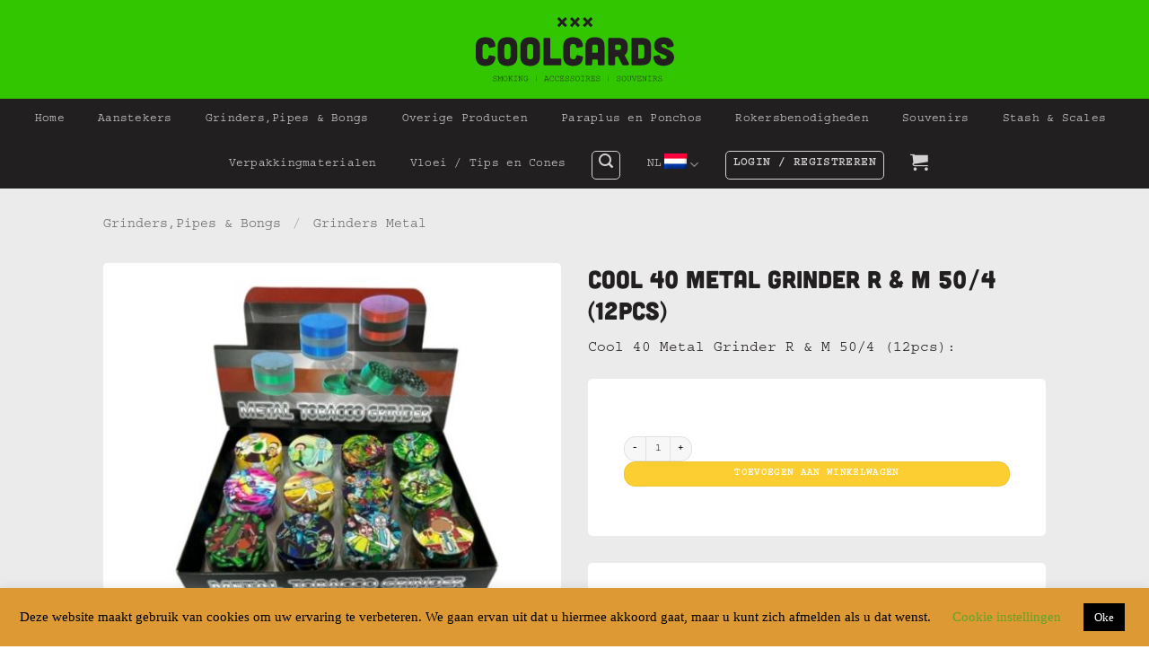

--- FILE ---
content_type: text/html; charset=UTF-8
request_url: https://www.coolcards.nl/product/cool-40-metal-grinder-r-m-50-4-12pcs/
body_size: 23391
content:
<!DOCTYPE html>
<html dir="ltr" lang="nl-NL" prefix="og: https://ogp.me/ns#" class="loading-site no-js">
<head>
	<meta charset="UTF-8" />
	<link rel="profile" href="http://gmpg.org/xfn/11" />
	<link rel="pingback" href="https://www.coolcards.nl/xmlrpc.php" />

	<script>(function(html){html.className = html.className.replace(/\bno-js\b/,'js')})(document.documentElement);</script>
<title>Cool 40 Metal Grinder R &amp; M 50/4 (12pcs) - Coolcards</title>
<link rel="alternate" hreflang="nl" href="https://www.coolcards.nl/product/cool-40-metal-grinder-r-m-50-4-12pcs/" />
<link rel="alternate" hreflang="en" href="https://www.coolcards.nl/en/product/cool-40-metal-grinder-r-m-50-4-12pcs/" />
<link rel="alternate" hreflang="x-default" href="https://www.coolcards.nl/product/cool-40-metal-grinder-r-m-50-4-12pcs/" />

		<!-- All in One SEO 4.9.2 - aioseo.com -->
	<meta name="description" content="Cool 40 Metal Grinder R &amp; M 50/4 (12pcs):" />
	<meta name="robots" content="max-image-preview:large" />
	<link rel="canonical" href="https://www.coolcards.nl/product/cool-40-metal-grinder-r-m-50-4-12pcs/" />
	<meta name="generator" content="All in One SEO (AIOSEO) 4.9.2" />
		<meta property="og:locale" content="nl_NL" />
		<meta property="og:site_name" content="Coolcards - Rokersbenodigdheden | Cannabisproducten | Souvenirs | Plattegronden | Batterijen" />
		<meta property="og:type" content="article" />
		<meta property="og:title" content="Cool 40 Metal Grinder R &amp; M 50/4 (12pcs) - Coolcards" />
		<meta property="og:description" content="Cool 40 Metal Grinder R &amp; M 50/4 (12pcs):" />
		<meta property="og:url" content="https://www.coolcards.nl/product/cool-40-metal-grinder-r-m-50-4-12pcs/" />
		<meta property="article:published_time" content="2023-01-06T15:32:11+00:00" />
		<meta property="article:modified_time" content="2025-02-04T00:22:38+00:00" />
		<meta name="twitter:card" content="summary_large_image" />
		<meta name="twitter:title" content="Cool 40 Metal Grinder R &amp; M 50/4 (12pcs) - Coolcards" />
		<meta name="twitter:description" content="Cool 40 Metal Grinder R &amp; M 50/4 (12pcs):" />
		<script type="application/ld+json" class="aioseo-schema">
			{"@context":"https:\/\/schema.org","@graph":[{"@type":"BreadcrumbList","@id":"https:\/\/www.coolcards.nl\/product\/cool-40-metal-grinder-r-m-50-4-12pcs\/#breadcrumblist","itemListElement":[{"@type":"ListItem","@id":"https:\/\/www.coolcards.nl#listItem","position":1,"name":"Home","item":"https:\/\/www.coolcards.nl","nextItem":{"@type":"ListItem","@id":"https:\/\/www.coolcards.nl\/winkel\/#listItem","name":"Winkel"}},{"@type":"ListItem","@id":"https:\/\/www.coolcards.nl\/winkel\/#listItem","position":2,"name":"Winkel","item":"https:\/\/www.coolcards.nl\/winkel\/","nextItem":{"@type":"ListItem","@id":"https:\/\/www.coolcards.nl\/category\/grinders-en-pipes\/#listItem","name":"Grinders,Pipes &amp; Bongs"},"previousItem":{"@type":"ListItem","@id":"https:\/\/www.coolcards.nl#listItem","name":"Home"}},{"@type":"ListItem","@id":"https:\/\/www.coolcards.nl\/category\/grinders-en-pipes\/#listItem","position":3,"name":"Grinders,Pipes &amp; Bongs","item":"https:\/\/www.coolcards.nl\/category\/grinders-en-pipes\/","nextItem":{"@type":"ListItem","@id":"https:\/\/www.coolcards.nl\/category\/grinders-en-pipes\/grinders-metal\/#listItem","name":"Grinders Metal"},"previousItem":{"@type":"ListItem","@id":"https:\/\/www.coolcards.nl\/winkel\/#listItem","name":"Winkel"}},{"@type":"ListItem","@id":"https:\/\/www.coolcards.nl\/category\/grinders-en-pipes\/grinders-metal\/#listItem","position":4,"name":"Grinders Metal","item":"https:\/\/www.coolcards.nl\/category\/grinders-en-pipes\/grinders-metal\/","nextItem":{"@type":"ListItem","@id":"https:\/\/www.coolcards.nl\/product\/cool-40-metal-grinder-r-m-50-4-12pcs\/#listItem","name":"Cool 40 Metal Grinder R &#038; M 50\/4 (12pcs)"},"previousItem":{"@type":"ListItem","@id":"https:\/\/www.coolcards.nl\/category\/grinders-en-pipes\/#listItem","name":"Grinders,Pipes &amp; Bongs"}},{"@type":"ListItem","@id":"https:\/\/www.coolcards.nl\/product\/cool-40-metal-grinder-r-m-50-4-12pcs\/#listItem","position":5,"name":"Cool 40 Metal Grinder R &#038; M 50\/4 (12pcs)","previousItem":{"@type":"ListItem","@id":"https:\/\/www.coolcards.nl\/category\/grinders-en-pipes\/grinders-metal\/#listItem","name":"Grinders Metal"}}]},{"@type":"ItemPage","@id":"https:\/\/www.coolcards.nl\/product\/cool-40-metal-grinder-r-m-50-4-12pcs\/#itempage","url":"https:\/\/www.coolcards.nl\/product\/cool-40-metal-grinder-r-m-50-4-12pcs\/","name":"Cool 40 Metal Grinder R & M 50\/4 (12pcs) - Coolcards","description":"Cool 40 Metal Grinder R & M 50\/4 (12pcs):","inLanguage":"nl-NL","isPartOf":{"@id":"https:\/\/www.coolcards.nl\/#website"},"breadcrumb":{"@id":"https:\/\/www.coolcards.nl\/product\/cool-40-metal-grinder-r-m-50-4-12pcs\/#breadcrumblist"},"image":{"@type":"ImageObject","url":"https:\/\/www.coolcards.nl\/wp-content\/uploads\/2023\/08\/Grinder-Cool-40.jpg","@id":"https:\/\/www.coolcards.nl\/product\/cool-40-metal-grinder-r-m-50-4-12pcs\/#mainImage","width":2000,"height":1600},"primaryImageOfPage":{"@id":"https:\/\/www.coolcards.nl\/product\/cool-40-metal-grinder-r-m-50-4-12pcs\/#mainImage"},"datePublished":"2023-01-06T16:32:11+01:00","dateModified":"2025-02-04T01:22:38+01:00"},{"@type":"Organization","@id":"https:\/\/www.coolcards.nl\/#organization","name":"Coolcards","description":"Rokersbenodigdheden | Cannabisproducten | Souvenirs | Plattegronden | Batterijen","url":"https:\/\/www.coolcards.nl\/"},{"@type":"WebSite","@id":"https:\/\/www.coolcards.nl\/#website","url":"https:\/\/www.coolcards.nl\/","name":"Coolcards","description":"Rokersbenodigdheden | Cannabisproducten | Souvenirs | Plattegronden | Batterijen","inLanguage":"nl-NL","publisher":{"@id":"https:\/\/www.coolcards.nl\/#organization"}}]}
		</script>
		<!-- All in One SEO -->

<meta name="viewport" content="width=device-width, initial-scale=1" /><link rel='dns-prefetch' href='//www.google.com' />
<link rel='prefetch' href='https://www.coolcards.nl/wp-content/themes/flatsome/assets/js/flatsome.js?ver=e2eddd6c228105dac048' />
<link rel='prefetch' href='https://www.coolcards.nl/wp-content/themes/flatsome/assets/js/chunk.slider.js?ver=3.20.4' />
<link rel='prefetch' href='https://www.coolcards.nl/wp-content/themes/flatsome/assets/js/chunk.popups.js?ver=3.20.4' />
<link rel='prefetch' href='https://www.coolcards.nl/wp-content/themes/flatsome/assets/js/chunk.tooltips.js?ver=3.20.4' />
<link rel='prefetch' href='https://www.coolcards.nl/wp-content/themes/flatsome/assets/js/woocommerce.js?ver=1c9be63d628ff7c3ff4c' />
<link rel="alternate" type="application/rss+xml" title="Coolcards &raquo; feed" href="https://www.coolcards.nl/feed/" />
<link rel="alternate" type="application/rss+xml" title="Coolcards &raquo; reacties feed" href="https://www.coolcards.nl/comments/feed/" />
<link rel="alternate" title="oEmbed (JSON)" type="application/json+oembed" href="https://www.coolcards.nl/wp-json/oembed/1.0/embed?url=https%3A%2F%2Fwww.coolcards.nl%2Fproduct%2Fcool-40-metal-grinder-r-m-50-4-12pcs%2F" />
<link rel="alternate" title="oEmbed (XML)" type="text/xml+oembed" href="https://www.coolcards.nl/wp-json/oembed/1.0/embed?url=https%3A%2F%2Fwww.coolcards.nl%2Fproduct%2Fcool-40-metal-grinder-r-m-50-4-12pcs%2F&#038;format=xml" />
		<!-- This site uses the Google Analytics by MonsterInsights plugin v9.11.1 - Using Analytics tracking - https://www.monsterinsights.com/ -->
							<script src="//www.googletagmanager.com/gtag/js?id=G-487H4X1DQS"  data-cfasync="false" data-wpfc-render="false" type="text/javascript" async></script>
			<script data-cfasync="false" data-wpfc-render="false" type="text/javascript">
				var mi_version = '9.11.1';
				var mi_track_user = true;
				var mi_no_track_reason = '';
								var MonsterInsightsDefaultLocations = {"page_location":"https:\/\/www.coolcards.nl\/product\/cool-40-metal-grinder-r-m-50-4-12pcs\/"};
								if ( typeof MonsterInsightsPrivacyGuardFilter === 'function' ) {
					var MonsterInsightsLocations = (typeof MonsterInsightsExcludeQuery === 'object') ? MonsterInsightsPrivacyGuardFilter( MonsterInsightsExcludeQuery ) : MonsterInsightsPrivacyGuardFilter( MonsterInsightsDefaultLocations );
				} else {
					var MonsterInsightsLocations = (typeof MonsterInsightsExcludeQuery === 'object') ? MonsterInsightsExcludeQuery : MonsterInsightsDefaultLocations;
				}

								var disableStrs = [
										'ga-disable-G-487H4X1DQS',
									];

				/* Function to detect opted out users */
				function __gtagTrackerIsOptedOut() {
					for (var index = 0; index < disableStrs.length; index++) {
						if (document.cookie.indexOf(disableStrs[index] + '=true') > -1) {
							return true;
						}
					}

					return false;
				}

				/* Disable tracking if the opt-out cookie exists. */
				if (__gtagTrackerIsOptedOut()) {
					for (var index = 0; index < disableStrs.length; index++) {
						window[disableStrs[index]] = true;
					}
				}

				/* Opt-out function */
				function __gtagTrackerOptout() {
					for (var index = 0; index < disableStrs.length; index++) {
						document.cookie = disableStrs[index] + '=true; expires=Thu, 31 Dec 2099 23:59:59 UTC; path=/';
						window[disableStrs[index]] = true;
					}
				}

				if ('undefined' === typeof gaOptout) {
					function gaOptout() {
						__gtagTrackerOptout();
					}
				}
								window.dataLayer = window.dataLayer || [];

				window.MonsterInsightsDualTracker = {
					helpers: {},
					trackers: {},
				};
				if (mi_track_user) {
					function __gtagDataLayer() {
						dataLayer.push(arguments);
					}

					function __gtagTracker(type, name, parameters) {
						if (!parameters) {
							parameters = {};
						}

						if (parameters.send_to) {
							__gtagDataLayer.apply(null, arguments);
							return;
						}

						if (type === 'event') {
														parameters.send_to = monsterinsights_frontend.v4_id;
							var hookName = name;
							if (typeof parameters['event_category'] !== 'undefined') {
								hookName = parameters['event_category'] + ':' + name;
							}

							if (typeof MonsterInsightsDualTracker.trackers[hookName] !== 'undefined') {
								MonsterInsightsDualTracker.trackers[hookName](parameters);
							} else {
								__gtagDataLayer('event', name, parameters);
							}
							
						} else {
							__gtagDataLayer.apply(null, arguments);
						}
					}

					__gtagTracker('js', new Date());
					__gtagTracker('set', {
						'developer_id.dZGIzZG': true,
											});
					if ( MonsterInsightsLocations.page_location ) {
						__gtagTracker('set', MonsterInsightsLocations);
					}
										__gtagTracker('config', 'G-487H4X1DQS', {"forceSSL":"true","link_attribution":"true"} );
										window.gtag = __gtagTracker;										(function () {
						/* https://developers.google.com/analytics/devguides/collection/analyticsjs/ */
						/* ga and __gaTracker compatibility shim. */
						var noopfn = function () {
							return null;
						};
						var newtracker = function () {
							return new Tracker();
						};
						var Tracker = function () {
							return null;
						};
						var p = Tracker.prototype;
						p.get = noopfn;
						p.set = noopfn;
						p.send = function () {
							var args = Array.prototype.slice.call(arguments);
							args.unshift('send');
							__gaTracker.apply(null, args);
						};
						var __gaTracker = function () {
							var len = arguments.length;
							if (len === 0) {
								return;
							}
							var f = arguments[len - 1];
							if (typeof f !== 'object' || f === null || typeof f.hitCallback !== 'function') {
								if ('send' === arguments[0]) {
									var hitConverted, hitObject = false, action;
									if ('event' === arguments[1]) {
										if ('undefined' !== typeof arguments[3]) {
											hitObject = {
												'eventAction': arguments[3],
												'eventCategory': arguments[2],
												'eventLabel': arguments[4],
												'value': arguments[5] ? arguments[5] : 1,
											}
										}
									}
									if ('pageview' === arguments[1]) {
										if ('undefined' !== typeof arguments[2]) {
											hitObject = {
												'eventAction': 'page_view',
												'page_path': arguments[2],
											}
										}
									}
									if (typeof arguments[2] === 'object') {
										hitObject = arguments[2];
									}
									if (typeof arguments[5] === 'object') {
										Object.assign(hitObject, arguments[5]);
									}
									if ('undefined' !== typeof arguments[1].hitType) {
										hitObject = arguments[1];
										if ('pageview' === hitObject.hitType) {
											hitObject.eventAction = 'page_view';
										}
									}
									if (hitObject) {
										action = 'timing' === arguments[1].hitType ? 'timing_complete' : hitObject.eventAction;
										hitConverted = mapArgs(hitObject);
										__gtagTracker('event', action, hitConverted);
									}
								}
								return;
							}

							function mapArgs(args) {
								var arg, hit = {};
								var gaMap = {
									'eventCategory': 'event_category',
									'eventAction': 'event_action',
									'eventLabel': 'event_label',
									'eventValue': 'event_value',
									'nonInteraction': 'non_interaction',
									'timingCategory': 'event_category',
									'timingVar': 'name',
									'timingValue': 'value',
									'timingLabel': 'event_label',
									'page': 'page_path',
									'location': 'page_location',
									'title': 'page_title',
									'referrer' : 'page_referrer',
								};
								for (arg in args) {
																		if (!(!args.hasOwnProperty(arg) || !gaMap.hasOwnProperty(arg))) {
										hit[gaMap[arg]] = args[arg];
									} else {
										hit[arg] = args[arg];
									}
								}
								return hit;
							}

							try {
								f.hitCallback();
							} catch (ex) {
							}
						};
						__gaTracker.create = newtracker;
						__gaTracker.getByName = newtracker;
						__gaTracker.getAll = function () {
							return [];
						};
						__gaTracker.remove = noopfn;
						__gaTracker.loaded = true;
						window['__gaTracker'] = __gaTracker;
					})();
									} else {
										console.log("");
					(function () {
						function __gtagTracker() {
							return null;
						}

						window['__gtagTracker'] = __gtagTracker;
						window['gtag'] = __gtagTracker;
					})();
									}
			</script>
							<!-- / Google Analytics by MonsterInsights -->
		<style id='wp-img-auto-sizes-contain-inline-css' type='text/css'>
img:is([sizes=auto i],[sizes^="auto," i]){contain-intrinsic-size:3000px 1500px}
/*# sourceURL=wp-img-auto-sizes-contain-inline-css */
</style>
<style id='wp-emoji-styles-inline-css' type='text/css'>

	img.wp-smiley, img.emoji {
		display: inline !important;
		border: none !important;
		box-shadow: none !important;
		height: 1em !important;
		width: 1em !important;
		margin: 0 0.07em !important;
		vertical-align: -0.1em !important;
		background: none !important;
		padding: 0 !important;
	}
/*# sourceURL=wp-emoji-styles-inline-css */
</style>
<link rel='stylesheet' id='cookie-law-info-css' href='https://www.coolcards.nl/wp-content/plugins/cookie-law-info/legacy/public/css/cookie-law-info-public.css?ver=3.3.8' type='text/css' media='all' />
<link rel='stylesheet' id='cookie-law-info-gdpr-css' href='https://www.coolcards.nl/wp-content/plugins/cookie-law-info/legacy/public/css/cookie-law-info-gdpr.css?ver=3.3.8' type='text/css' media='all' />
<link rel='stylesheet' id='pop_up-css' href='https://www.coolcards.nl/wp-content/plugins/hide-price-until-login/assets/css/pop_up.css?ver=6.9' type='text/css' media='all' />
<link rel='stylesheet' id='uaf_client_css-css' href='https://www.coolcards.nl/wp-content/uploads/useanyfont/uaf.css?ver=1766309999' type='text/css' media='all' />
<link rel='stylesheet' id='wcmo-style-css' href='https://www.coolcards.nl/wp-content/plugins/woocommerce-members-only/assets/css/wcmo-style.css?ver=2.1.5' type='text/css' media='' />
<style id='woocommerce-inline-inline-css' type='text/css'>
.woocommerce form .form-row .required { visibility: visible; }
/*# sourceURL=woocommerce-inline-inline-css */
</style>
<link rel='stylesheet' id='flatsome-main-css' href='https://www.coolcards.nl/wp-content/themes/flatsome/assets/css/flatsome.css?ver=3.20.4' type='text/css' media='all' />
<style id='flatsome-main-inline-css' type='text/css'>
@font-face {
				font-family: "fl-icons";
				font-display: block;
				src: url(https://www.coolcards.nl/wp-content/themes/flatsome/assets/css/icons/fl-icons.eot?v=3.20.4);
				src:
					url(https://www.coolcards.nl/wp-content/themes/flatsome/assets/css/icons/fl-icons.eot#iefix?v=3.20.4) format("embedded-opentype"),
					url(https://www.coolcards.nl/wp-content/themes/flatsome/assets/css/icons/fl-icons.woff2?v=3.20.4) format("woff2"),
					url(https://www.coolcards.nl/wp-content/themes/flatsome/assets/css/icons/fl-icons.ttf?v=3.20.4) format("truetype"),
					url(https://www.coolcards.nl/wp-content/themes/flatsome/assets/css/icons/fl-icons.woff?v=3.20.4) format("woff"),
					url(https://www.coolcards.nl/wp-content/themes/flatsome/assets/css/icons/fl-icons.svg?v=3.20.4#fl-icons) format("svg");
			}
/*# sourceURL=flatsome-main-inline-css */
</style>
<link rel='stylesheet' id='flatsome-shop-css' href='https://www.coolcards.nl/wp-content/themes/flatsome/assets/css/flatsome-shop.css?ver=3.20.4' type='text/css' media='all' />
<link rel='stylesheet' id='flatsome-style-css' href='https://www.coolcards.nl/wp-content/themes/flatsome-child/style.css?ver=3.0' type='text/css' media='all' />
<link rel='stylesheet' id='um_modal-css' href='https://www.coolcards.nl/wp-content/plugins/ultimate-member/assets/css/um-modal.min.css?ver=2.11.1' type='text/css' media='all' />
<link rel='stylesheet' id='um_ui-css' href='https://www.coolcards.nl/wp-content/plugins/ultimate-member/assets/libs/jquery-ui/jquery-ui.min.css?ver=1.13.2' type='text/css' media='all' />
<link rel='stylesheet' id='um_tipsy-css' href='https://www.coolcards.nl/wp-content/plugins/ultimate-member/assets/libs/tipsy/tipsy.min.css?ver=1.0.0a' type='text/css' media='all' />
<link rel='stylesheet' id='um_raty-css' href='https://www.coolcards.nl/wp-content/plugins/ultimate-member/assets/libs/raty/um-raty.min.css?ver=2.6.0' type='text/css' media='all' />
<link rel='stylesheet' id='select2-css' href='https://www.coolcards.nl/wp-content/plugins/ultimate-member/assets/libs/select2/select2.min.css?ver=4.0.13' type='text/css' media='all' />
<link rel='stylesheet' id='um_fileupload-css' href='https://www.coolcards.nl/wp-content/plugins/ultimate-member/assets/css/um-fileupload.min.css?ver=2.11.1' type='text/css' media='all' />
<link rel='stylesheet' id='um_confirm-css' href='https://www.coolcards.nl/wp-content/plugins/ultimate-member/assets/libs/um-confirm/um-confirm.min.css?ver=1.0' type='text/css' media='all' />
<link rel='stylesheet' id='um_datetime-css' href='https://www.coolcards.nl/wp-content/plugins/ultimate-member/assets/libs/pickadate/default.min.css?ver=3.6.2' type='text/css' media='all' />
<link rel='stylesheet' id='um_datetime_date-css' href='https://www.coolcards.nl/wp-content/plugins/ultimate-member/assets/libs/pickadate/default.date.min.css?ver=3.6.2' type='text/css' media='all' />
<link rel='stylesheet' id='um_datetime_time-css' href='https://www.coolcards.nl/wp-content/plugins/ultimate-member/assets/libs/pickadate/default.time.min.css?ver=3.6.2' type='text/css' media='all' />
<link rel='stylesheet' id='um_fonticons_ii-css' href='https://www.coolcards.nl/wp-content/plugins/ultimate-member/assets/libs/legacy/fonticons/fonticons-ii.min.css?ver=2.11.1' type='text/css' media='all' />
<link rel='stylesheet' id='um_fonticons_fa-css' href='https://www.coolcards.nl/wp-content/plugins/ultimate-member/assets/libs/legacy/fonticons/fonticons-fa.min.css?ver=2.11.1' type='text/css' media='all' />
<link rel='stylesheet' id='um_fontawesome-css' href='https://www.coolcards.nl/wp-content/plugins/ultimate-member/assets/css/um-fontawesome.min.css?ver=6.5.2' type='text/css' media='all' />
<link rel='stylesheet' id='um_common-css' href='https://www.coolcards.nl/wp-content/plugins/ultimate-member/assets/css/common.min.css?ver=2.11.1' type='text/css' media='all' />
<link rel='stylesheet' id='um_responsive-css' href='https://www.coolcards.nl/wp-content/plugins/ultimate-member/assets/css/um-responsive.min.css?ver=2.11.1' type='text/css' media='all' />
<link rel='stylesheet' id='um_styles-css' href='https://www.coolcards.nl/wp-content/plugins/ultimate-member/assets/css/um-styles.min.css?ver=2.11.1' type='text/css' media='all' />
<link rel='stylesheet' id='um_crop-css' href='https://www.coolcards.nl/wp-content/plugins/ultimate-member/assets/libs/cropper/cropper.min.css?ver=1.6.1' type='text/css' media='all' />
<link rel='stylesheet' id='um_profile-css' href='https://www.coolcards.nl/wp-content/plugins/ultimate-member/assets/css/um-profile.min.css?ver=2.11.1' type='text/css' media='all' />
<link rel='stylesheet' id='um_account-css' href='https://www.coolcards.nl/wp-content/plugins/ultimate-member/assets/css/um-account.min.css?ver=2.11.1' type='text/css' media='all' />
<link rel='stylesheet' id='um_misc-css' href='https://www.coolcards.nl/wp-content/plugins/ultimate-member/assets/css/um-misc.min.css?ver=2.11.1' type='text/css' media='all' />
<link rel='stylesheet' id='um_default_css-css' href='https://www.coolcards.nl/wp-content/plugins/ultimate-member/assets/css/um-old-default.min.css?ver=2.11.1' type='text/css' media='all' />
<script type="text/javascript" id="wpml-cookie-js-extra">
/* <![CDATA[ */
var wpml_cookies = {"wp-wpml_current_language":{"value":"nl","expires":1,"path":"/"}};
var wpml_cookies = {"wp-wpml_current_language":{"value":"nl","expires":1,"path":"/"}};
//# sourceURL=wpml-cookie-js-extra
/* ]]> */
</script>
<script type="text/javascript" src="https://www.coolcards.nl/wp-content/plugins/sitepress-multilingual-cms/res/js/cookies/language-cookie.js?ver=486900" id="wpml-cookie-js" defer="defer" data-wp-strategy="defer"></script>
<script type="text/javascript" src="https://www.coolcards.nl/wp-content/plugins/google-analytics-for-wordpress/assets/js/frontend-gtag.min.js?ver=9.11.1" id="monsterinsights-frontend-script-js" async="async" data-wp-strategy="async"></script>
<script data-cfasync="false" data-wpfc-render="false" type="text/javascript" id='monsterinsights-frontend-script-js-extra'>/* <![CDATA[ */
var monsterinsights_frontend = {"js_events_tracking":"true","download_extensions":"doc,pdf,ppt,zip,xls,docx,pptx,xlsx","inbound_paths":"[{\"path\":\"\\\/go\\\/\",\"label\":\"affiliate\"},{\"path\":\"\\\/recommend\\\/\",\"label\":\"affiliate\"}]","home_url":"https:\/\/www.coolcards.nl","hash_tracking":"false","v4_id":"G-487H4X1DQS"};/* ]]> */
</script>
<script type="text/javascript" src="https://www.coolcards.nl/wp-includes/js/jquery/jquery.min.js?ver=3.7.1" id="jquery-core-js"></script>
<script type="text/javascript" src="https://www.coolcards.nl/wp-includes/js/jquery/jquery-migrate.min.js?ver=3.4.1" id="jquery-migrate-js"></script>
<script type="text/javascript" id="cookie-law-info-js-extra">
/* <![CDATA[ */
var Cli_Data = {"nn_cookie_ids":[],"cookielist":[],"non_necessary_cookies":[],"ccpaEnabled":"","ccpaRegionBased":"","ccpaBarEnabled":"","strictlyEnabled":["necessary","obligatoire"],"ccpaType":"gdpr","js_blocking":"","custom_integration":"","triggerDomRefresh":"","secure_cookies":""};
var cli_cookiebar_settings = {"animate_speed_hide":"500","animate_speed_show":"500","background":"#dd9933","border":"#b1a6a6c2","border_on":"","button_1_button_colour":"#000","button_1_button_hover":"#000000","button_1_link_colour":"#fff","button_1_as_button":"1","button_1_new_win":"","button_2_button_colour":"#333","button_2_button_hover":"#292929","button_2_link_colour":"#444","button_2_as_button":"","button_2_hidebar":"","button_3_button_colour":"#dd3333","button_3_button_hover":"#b12929","button_3_link_colour":"#fff","button_3_as_button":"1","button_3_new_win":"","button_4_button_colour":"#000","button_4_button_hover":"#000000","button_4_link_colour":"#62a329","button_4_as_button":"","button_7_button_colour":"#61a229","button_7_button_hover":"#4e8221","button_7_link_colour":"#fff","button_7_as_button":"1","button_7_new_win":"","font_family":"Times New Roman, Times, serif","header_fix":"","notify_animate_hide":"1","notify_animate_show":"1","notify_div_id":"#cookie-law-info-bar","notify_position_horizontal":"right","notify_position_vertical":"bottom","scroll_close":"1","scroll_close_reload":"","accept_close_reload":"","reject_close_reload":"","showagain_tab":"","showagain_background":"#fff","showagain_border":"#000","showagain_div_id":"#cookie-law-info-again","showagain_x_position":"100px","text":"#000","show_once_yn":"","show_once":"10000","logging_on":"","as_popup":"","popup_overlay":"1","bar_heading_text":"","cookie_bar_as":"banner","popup_showagain_position":"bottom-right","widget_position":"left"};
var log_object = {"ajax_url":"https://www.coolcards.nl/wp-admin/admin-ajax.php"};
//# sourceURL=cookie-law-info-js-extra
/* ]]> */
</script>
<script type="text/javascript" src="https://www.coolcards.nl/wp-content/plugins/cookie-law-info/legacy/public/js/cookie-law-info-public.js?ver=3.3.8" id="cookie-law-info-js"></script>
<script type="text/javascript" src="https://www.google.com/recaptcha/api.js?ver=6.9" id="hpul_no_captcha-js"></script>
<script type="text/javascript" src="https://www.coolcards.nl/wp-content/plugins/woocommerce/assets/js/jquery-blockui/jquery.blockUI.min.js?ver=2.7.0-wc.10.4.3" id="wc-jquery-blockui-js" data-wp-strategy="defer"></script>
<script type="text/javascript" id="wc-add-to-cart-js-extra">
/* <![CDATA[ */
var wc_add_to_cart_params = {"ajax_url":"/wp-admin/admin-ajax.php","wc_ajax_url":"/?wc-ajax=%%endpoint%%","i18n_view_cart":"Bekijk winkelwagen","cart_url":"https://www.coolcards.nl/winkelwagen/","is_cart":"","cart_redirect_after_add":"no"};
//# sourceURL=wc-add-to-cart-js-extra
/* ]]> */
</script>
<script type="text/javascript" src="https://www.coolcards.nl/wp-content/plugins/woocommerce/assets/js/frontend/add-to-cart.min.js?ver=10.4.3" id="wc-add-to-cart-js" defer="defer" data-wp-strategy="defer"></script>
<script type="text/javascript" id="wc-single-product-js-extra">
/* <![CDATA[ */
var wc_single_product_params = {"i18n_required_rating_text":"Selecteer een waardering","i18n_rating_options":["1 van de 5 sterren","2 van de 5 sterren","3 van de 5 sterren","4 van de 5 sterren","5 van de 5 sterren"],"i18n_product_gallery_trigger_text":"Afbeeldinggalerij in volledig scherm bekijken","review_rating_required":"yes","flexslider":{"rtl":false,"animation":"slide","smoothHeight":true,"directionNav":false,"controlNav":"thumbnails","slideshow":false,"animationSpeed":500,"animationLoop":false,"allowOneSlide":false},"zoom_enabled":"","zoom_options":[],"photoswipe_enabled":"","photoswipe_options":{"shareEl":false,"closeOnScroll":false,"history":false,"hideAnimationDuration":0,"showAnimationDuration":0},"flexslider_enabled":""};
//# sourceURL=wc-single-product-js-extra
/* ]]> */
</script>
<script type="text/javascript" src="https://www.coolcards.nl/wp-content/plugins/woocommerce/assets/js/frontend/single-product.min.js?ver=10.4.3" id="wc-single-product-js" defer="defer" data-wp-strategy="defer"></script>
<script type="text/javascript" src="https://www.coolcards.nl/wp-content/plugins/woocommerce/assets/js/js-cookie/js.cookie.min.js?ver=2.1.4-wc.10.4.3" id="wc-js-cookie-js" data-wp-strategy="defer"></script>
<script type="text/javascript" src="https://www.coolcards.nl/wp-content/plugins/ultimate-member/assets/js/um-gdpr.min.js?ver=2.11.1" id="um-gdpr-js"></script>
<link rel="https://api.w.org/" href="https://www.coolcards.nl/wp-json/" /><link rel="alternate" title="JSON" type="application/json" href="https://www.coolcards.nl/wp-json/wp/v2/product/20945" /><link rel="EditURI" type="application/rsd+xml" title="RSD" href="https://www.coolcards.nl/xmlrpc.php?rsd" />
<meta name="generator" content="WordPress 6.9" />
<meta name="generator" content="WooCommerce 10.4.3" />
<link rel='shortlink' href='https://www.coolcards.nl/?p=20945' />
<meta name="generator" content="WPML ver:4.8.6 stt:37,1;" />
	<noscript><style>.woocommerce-product-gallery{ opacity: 1 !important; }</style></noscript>
	
<link rel='stylesheet' id='756.css-css'  href='//www.coolcards.nl/wp-content/uploads/custom-css-js/756.css?v=3354' type="text/css" media='all' />
<!-- start Simple Custom CSS and JS -->
<script type="text/javascript">
add_filter('woocommerce_product_single_add_to_cart_text','woo_custom_cart_button_text');function woo_custom_cart_button_text(){return __('Plaats hier je button tekst','woocommerce')}
function sv_remove_product_page_skus($enabled){if(!is_admin()&&is_product()){return!1}
return $enabled}
add_filter('wc_product_sku_enabled','sv_remove_product_page_skus');function my_hide_shipping_when_free_is_available($rates){$free=array();foreach($rates as $rate_id=>$rate){if('free_shipping'===$rate->method_id){$free[$rate_id]=$rate;break}}
return!empty($free)?$free:$rates}
add_filter('woocommerce_package_rates','my_hide_shipping_when_free_is_available',100)
</script>
<!-- end Simple Custom CSS and JS -->
<!-- start Simple Custom CSS and JS -->
<style type="text/css">
.full-pull .flickity-slider>div:not(.col){transition:transform 3s,opacity 3s,box-shadow 3s}.full-pull-content{position:absolute;margin:auto;top:0;left:0;bottom:0;right:0;z-index:999;height:50%}.full-pull-sticky-footer{position:fixed;left:0;bottom:0;z-index:9999}.full-pull-sticky-footer .social-icons a{background:#fff;color:#000;margin:5px;padding:10px 10px 7px 10px;border-radius:99px}
</style>
<!-- end Simple Custom CSS and JS -->
<link rel="icon" href="https://www.coolcards.nl/wp-content/uploads/2020/05/cropped-Coolcards-favi-32x32.png" sizes="32x32" />
<link rel="icon" href="https://www.coolcards.nl/wp-content/uploads/2020/05/cropped-Coolcards-favi-192x192.png" sizes="192x192" />
<link rel="apple-touch-icon" href="https://www.coolcards.nl/wp-content/uploads/2020/05/cropped-Coolcards-favi-180x180.png" />
<meta name="msapplication-TileImage" content="https://www.coolcards.nl/wp-content/uploads/2020/05/cropped-Coolcards-favi-270x270.png" />
<style id="custom-css" type="text/css">:root {--primary-color: #221f20;--fs-color-primary: #221f20;--fs-color-secondary: #31c600;--fs-color-success: #009900;--fs-color-alert: #cf2e30;--fs-color-base: #221f20;--fs-experimental-link-color: #221f20;--fs-experimental-link-color-hover: #221f20;}.tooltipster-base {--tooltip-color: #fff;--tooltip-bg-color: #000;}.off-canvas-right .mfp-content, .off-canvas-left .mfp-content {--drawer-width: 300px;}.off-canvas .mfp-content.off-canvas-cart {--drawer-width: 360px;}.header-main{height: 110px}#logo img{max-height: 110px}#logo{width:221px;}.stuck #logo img{padding:10px 0;}.header-bottom{min-height: 50px}.header-top{min-height: 30px}.transparent .header-main{height: 90px}.transparent #logo img{max-height: 90px}.has-transparent + .page-title:first-of-type,.has-transparent + #main > .page-title,.has-transparent + #main > div > .page-title,.has-transparent + #main .page-header-wrapper:first-of-type .page-title{padding-top: 140px;}.header.show-on-scroll,.stuck .header-main{height:70px!important}.stuck #logo img{max-height: 70px!important}.search-form{ width: 40%;}.header-bg-color {background-color: #31c600}.header-bottom {background-color: #221f20}.header-main .nav > li > a{line-height: 22px }.stuck .header-main .nav > li > a{line-height: 50px }.header-bottom-nav > li > a{line-height: 47px }@media (max-width: 549px) {.header-main{height: 114px}#logo img{max-height: 114px}}.nav-dropdown-has-arrow.nav-dropdown-has-border li.has-dropdown:before{border-bottom-color: #fbcc44;}.nav .nav-dropdown{border-color: #fbcc44 }.nav-dropdown{font-size:80%}.nav-dropdown-has-arrow li.has-dropdown:after{border-bottom-color: #fbcc44;}.nav .nav-dropdown{background-color: #fbcc44}.header-top{background-color:#F7F7F7!important;}h1,h2,h3,h4,h5,h6,.heading-font{color: #221f20;}.breadcrumbs{text-transform: none;}button,.button{text-transform: none;}.nav > li > a, .links > li > a{text-transform: none;}.section-title span{text-transform: none;}h3.widget-title,span.widget-title{text-transform: none;}.current .breadcrumb-step, [data-icon-label]:after, .button#place_order,.button.checkout,.checkout-button,.single_add_to_cart_button.button, .sticky-add-to-cart-select-options-button{background-color: #fcce31!important }.has-equal-box-heights .box-image {padding-top: 100%;}.badge-inner.on-sale{background-color: #221f20}.star-rating span:before,.star-rating:before, .woocommerce-page .star-rating:before, .stars a:hover:after, .stars a.active:after{color: #009900}@media screen and (min-width: 550px){.products .box-vertical .box-image{min-width: 500px!important;width: 500px!important;}}.footer-2{background-color: #fbcc44}.page-title-small + main .product-container > .row{padding-top:0;}.nav-vertical-fly-out > li + li {border-top-width: 1px; border-top-style: solid;}/* Custom CSS */.image-icon {/* height: 24px; */width: 28px;padding-left: 3px;padding-top: 1px;padding-bottom: 5px;}.label-new.menu-item > a:after{content:"Nieuw";}.label-hot.menu-item > a:after{content:"Hot";}.label-sale.menu-item > a:after{content:"Aanbieding";}.label-popular.menu-item > a:after{content:"Populair";}</style><style id="kirki-inline-styles"></style><link rel='stylesheet' id='wc-blocks-style-css' href='https://www.coolcards.nl/wp-content/plugins/woocommerce/assets/client/blocks/wc-blocks.css?ver=wc-10.4.3' type='text/css' media='all' />
</head>

<body class="wp-singular product-template-default single single-product postid-20945 wp-theme-flatsome wp-child-theme-flatsome-child theme-flatsome woocommerce woocommerce-page woocommerce-no-js lightbox nav-dropdown-has-arrow nav-dropdown-has-shadow nav-dropdown-has-border">


<a class="skip-link screen-reader-text" href="#main">Ga naar inhoud</a>

<div id="wrapper">

	
	<header id="header" class="header header-full-width">
		<div class="header-wrapper">
			<div id="masthead" class="header-main show-logo-center hide-for-sticky has-sticky-logo">
      <div class="header-inner flex-row container logo-center medium-logo-center" role="navigation">

          <!-- Logo -->
          <div id="logo" class="flex-col logo">
            
<!-- Header logo -->
<a href="https://www.coolcards.nl/" title="Coolcards - Rokersbenodigdheden | Cannabisproducten | Souvenirs | Plattegronden | Batterijen" rel="home">
		<img width="1" height="1" src="https://www.coolcards.nl/wp-content/uploads/2018/12/coolcards-logo.svg" class="header-logo-sticky" alt="Coolcards"/><img width="1" height="1" src="https://www.coolcards.nl/wp-content/uploads/2018/12/coolcards-logo-dark.svg" class="header_logo header-logo" alt="Coolcards"/><img  width="1" height="1" src="https://www.coolcards.nl/wp-content/uploads/2018/12/coolcards-logo-dark.svg" class="header-logo-dark" alt="Coolcards"/></a>
          </div>

          <!-- Mobile Left Elements -->
          <div class="flex-col show-for-medium flex-left">
            <ul class="mobile-nav nav nav-left ">
                          </ul>
          </div>

          <!-- Left Elements -->
          <div class="flex-col hide-for-medium flex-left
            ">
            <ul class="header-nav header-nav-main nav nav-left  nav-uppercase" >
                          </ul>
          </div>

          <!-- Right Elements -->
          <div class="flex-col hide-for-medium flex-right">
            <ul class="header-nav header-nav-main nav nav-right  nav-uppercase">
                          </ul>
          </div>

          <!-- Mobile Right Elements -->
          <div class="flex-col show-for-medium flex-right">
            <ul class="mobile-nav nav nav-right ">
              <li class="nav-icon has-icon">
			<a href="#" class="is-small" data-open="#main-menu" data-pos="center" data-bg="main-menu-overlay" data-color="dark" role="button" aria-label="Menu" aria-controls="main-menu" aria-expanded="false" aria-haspopup="dialog" data-flatsome-role-button>
			<i class="icon-menu" aria-hidden="true"></i>					</a>
	</li>
            </ul>
          </div>

      </div>

      </div>
<div id="wide-nav" class="header-bottom wide-nav hide-for-sticky nav-dark flex-has-center">
    <div class="flex-row container">

            
                        <div class="flex-col hide-for-medium flex-center">
                <ul class="nav header-nav header-bottom-nav nav-center  nav-box nav-spacing-medium nav-uppercase">
                    <li id="menu-item-4326" class="menu-item menu-item-type-post_type menu-item-object-page menu-item-home menu-item-4326 menu-item-design-default"><a href="https://www.coolcards.nl/" class="nav-top-link">Home</a></li>
<li id="menu-item-8075" class="menu-item menu-item-type-taxonomy menu-item-object-product_cat menu-item-8075 menu-item-design-default"><a href="https://www.coolcards.nl/category/aanstekers/" class="nav-top-link">Aanstekers</a></li>
<li id="menu-item-8093" class="menu-item menu-item-type-taxonomy menu-item-object-product_cat current-product-ancestor menu-item-8093 menu-item-design-default"><a href="https://www.coolcards.nl/category/grinders-en-pipes/" class="nav-top-link">Grinders,Pipes &amp; Bongs</a></li>
<li id="menu-item-8098" class="menu-item menu-item-type-taxonomy menu-item-object-product_cat menu-item-8098 menu-item-design-default"><a href="https://www.coolcards.nl/category/overige-producten/" class="nav-top-link">Overige Producten</a></li>
<li id="menu-item-8102" class="menu-item menu-item-type-taxonomy menu-item-object-product_cat menu-item-8102 menu-item-design-default"><a href="https://www.coolcards.nl/category/paraplus-en-ponchos/" class="nav-top-link">Paraplus en Ponchos</a></li>
<li id="menu-item-8103" class="menu-item menu-item-type-taxonomy menu-item-object-product_cat menu-item-8103 menu-item-design-default"><a href="https://www.coolcards.nl/category/rokersbenodigheden/" class="nav-top-link">Rokersbenodigheden</a></li>
<li id="menu-item-8126" class="menu-item menu-item-type-taxonomy menu-item-object-product_cat menu-item-8126 menu-item-design-default"><a href="https://www.coolcards.nl/category/souvenirs/" class="nav-top-link">Souvenirs</a></li>
<li id="menu-item-8127" class="menu-item menu-item-type-taxonomy menu-item-object-product_cat menu-item-8127 menu-item-design-default"><a href="https://www.coolcards.nl/category/stash-scales/" class="nav-top-link">Stash &amp; Scales</a></li>
<li id="menu-item-8128" class="menu-item menu-item-type-taxonomy menu-item-object-product_cat menu-item-8128 menu-item-design-default"><a href="https://www.coolcards.nl/category/verpakkingmaterialen/" class="nav-top-link">Verpakkingmaterialen</a></li>
<li id="menu-item-8129" class="menu-item menu-item-type-taxonomy menu-item-object-product_cat menu-item-8129 menu-item-design-default"><a href="https://www.coolcards.nl/category/vloei-tips-en-cones/" class="nav-top-link">Vloei / Tips en Cones</a></li>
<li class="header-search header-search-lightbox has-icon">
	<div class="header-button">		<a href="#search-lightbox" class="icon button round is-outline is-small" aria-label="Zoeken" data-open="#search-lightbox" data-focus="input.search-field" role="button" aria-expanded="false" aria-haspopup="dialog" aria-controls="search-lightbox" data-flatsome-role-button><i class="icon-search" aria-hidden="true" style="font-size:16px;"></i></a>		</div>
	
	<div id="search-lightbox" class="mfp-hide dark text-center">
		<div class="searchform-wrapper ux-search-box relative is-large"><form role="search" method="get" class="searchform" action="https://www.coolcards.nl/">
	<div class="flex-row relative">
						<div class="flex-col flex-grow">
			<label class="screen-reader-text" for="woocommerce-product-search-field-0">Zoeken naar:</label>
			<input type="search" id="woocommerce-product-search-field-0" class="search-field mb-0" placeholder="Zoek" value="" name="s" />
			<input type="hidden" name="post_type" value="product" />
							<input type="hidden" name="lang" value="nl" />
					</div>
		<div class="flex-col">
			<button type="submit" value="Zoeken" class="ux-search-submit submit-button secondary button  icon mb-0" aria-label="Verzenden">
				<i class="icon-search" aria-hidden="true"></i>			</button>
		</div>
	</div>
	<div class="live-search-results text-left z-top"></div>
</form>
</div>	</div>
</li>
<li class="has-dropdown header-language-dropdown">
	<a href="#" class="header-language-dropdown__link nav-top-link" aria-expanded="false" aria-controls="ux-language-dropdown" aria-haspopup="menu">
		NL		<i class="image-icon" aria-hidden="true"><img src="https://www.coolcards.nl/wp-content/plugins/sitepress-multilingual-cms/res/flags/nl.png" alt=""/></i>		<i class="icon-angle-down" aria-hidden="true"></i>	</a>
	<ul id="ux-language-dropdown" class="nav-dropdown nav-dropdown-default" role="menu">
		<li class="active"><a href="https://www.coolcards.nl/product/cool-40-metal-grinder-r-m-50-4-12pcs/" hreflang="nl" role="menuitem"><i class="icon-image" aria-hidden="true"><img src="https://www.coolcards.nl/wp-content/plugins/sitepress-multilingual-cms/res/flags/nl.png" alt=""/></i> NL</a></li><li ><a href="https://www.coolcards.nl/en/product/cool-40-metal-grinder-r-m-50-4-12pcs/" hreflang="en" role="menuitem"><i class="icon-image" aria-hidden="true"><img src="https://www.coolcards.nl/wp-content/plugins/sitepress-multilingual-cms/res/flags/en.png" alt=""/></i> ENG</a></li>	</ul>
</li>

<li class="account-item has-icon">
<div class="header-button">
	<a href="https://www.coolcards.nl/account/" class="nav-top-link nav-top-not-logged-in icon button round is-outline is-small icon button round is-outline is-small" title="Login">
					<span>
			Login / Registreren			</span>
				</a>


</div>

</li>
<li class="cart-item has-icon">

<a href="https://www.coolcards.nl/winkelwagen/" class="header-cart-link nav-top-link is-small off-canvas-toggle" title="Winkelwagen" aria-label="Bekijk winkelwagen" aria-expanded="false" aria-haspopup="dialog" role="button" data-open="#cart-popup" data-class="off-canvas-cart" data-pos="right" aria-controls="cart-popup" data-flatsome-role-button>


    <i class="icon-shopping-cart" aria-hidden="true" data-icon-label="0"></i>  </a>



  <!-- Cart Sidebar Popup -->
  <div id="cart-popup" class="mfp-hide">
  <div class="cart-popup-inner inner-padding cart-popup-inner--sticky">
      <div class="cart-popup-title text-center">
          <span class="heading-font uppercase">Winkelwagen</span>
          <div class="is-divider"></div>
      </div>
	  <div class="widget_shopping_cart">
		  <div class="widget_shopping_cart_content">
			  

	<div class="ux-mini-cart-empty flex flex-row-col text-center pt pb">
				<div class="ux-mini-cart-empty-icon">
			<svg aria-hidden="true" xmlns="http://www.w3.org/2000/svg" viewBox="0 0 17 19" style="opacity:.1;height:80px;">
				<path d="M8.5 0C6.7 0 5.3 1.2 5.3 2.7v2H2.1c-.3 0-.6.3-.7.7L0 18.2c0 .4.2.8.6.8h15.7c.4 0 .7-.3.7-.7v-.1L15.6 5.4c0-.3-.3-.6-.7-.6h-3.2v-2c0-1.6-1.4-2.8-3.2-2.8zM6.7 2.7c0-.8.8-1.4 1.8-1.4s1.8.6 1.8 1.4v2H6.7v-2zm7.5 3.4 1.3 11.5h-14L2.8 6.1h2.5v1.4c0 .4.3.7.7.7.4 0 .7-.3.7-.7V6.1h3.5v1.4c0 .4.3.7.7.7s.7-.3.7-.7V6.1h2.6z" fill-rule="evenodd" clip-rule="evenodd" fill="currentColor"></path>
			</svg>
		</div>
				<p class="woocommerce-mini-cart__empty-message empty">Geen producten in de winkelwagen.</p>
					<p class="return-to-shop">
				<a class="button primary wc-backward" href="https://www.coolcards.nl/winkel/">
					Terug naar winkel				</a>
			</p>
				</div>


		  </div>
	  </div>
              </div>
  </div>

</li>
                </ul>
            </div>
            
            
                          <div class="flex-col show-for-medium flex-grow">
                  <ul class="nav header-bottom-nav nav-center mobile-nav  nav-box nav-spacing-medium nav-uppercase">
                      <li class="cart-item has-icon">

<a href="https://www.coolcards.nl/winkelwagen/" class="header-cart-link nav-top-link is-small off-canvas-toggle" title="Winkelwagen" aria-label="Bekijk winkelwagen" aria-expanded="false" aria-haspopup="dialog" role="button" data-open="#cart-popup" data-class="off-canvas-cart" data-pos="right" aria-controls="cart-popup" data-flatsome-role-button>


    <i class="icon-shopping-cart" aria-hidden="true" data-icon-label="0"></i>  </a>



  <!-- Cart Sidebar Popup -->
  <div id="cart-popup" class="mfp-hide">
  <div class="cart-popup-inner inner-padding cart-popup-inner--sticky">
      <div class="cart-popup-title text-center">
          <span class="heading-font uppercase">Winkelwagen</span>
          <div class="is-divider"></div>
      </div>
	  <div class="widget_shopping_cart">
		  <div class="widget_shopping_cart_content">
			  

	<div class="ux-mini-cart-empty flex flex-row-col text-center pt pb">
				<div class="ux-mini-cart-empty-icon">
			<svg aria-hidden="true" xmlns="http://www.w3.org/2000/svg" viewBox="0 0 17 19" style="opacity:.1;height:80px;">
				<path d="M8.5 0C6.7 0 5.3 1.2 5.3 2.7v2H2.1c-.3 0-.6.3-.7.7L0 18.2c0 .4.2.8.6.8h15.7c.4 0 .7-.3.7-.7v-.1L15.6 5.4c0-.3-.3-.6-.7-.6h-3.2v-2c0-1.6-1.4-2.8-3.2-2.8zM6.7 2.7c0-.8.8-1.4 1.8-1.4s1.8.6 1.8 1.4v2H6.7v-2zm7.5 3.4 1.3 11.5h-14L2.8 6.1h2.5v1.4c0 .4.3.7.7.7.4 0 .7-.3.7-.7V6.1h3.5v1.4c0 .4.3.7.7.7s.7-.3.7-.7V6.1h2.6z" fill-rule="evenodd" clip-rule="evenodd" fill="currentColor"></path>
			</svg>
		</div>
				<p class="woocommerce-mini-cart__empty-message empty">Geen producten in de winkelwagen.</p>
					<p class="return-to-shop">
				<a class="button primary wc-backward" href="https://www.coolcards.nl/winkel/">
					Terug naar winkel				</a>
			</p>
				</div>


		  </div>
	  </div>
              </div>
  </div>

</li>

<li class="account-item has-icon">
<div class="header-button">
	<a href="https://www.coolcards.nl/account/" class="nav-top-link nav-top-not-logged-in icon button round is-outline is-small icon button round is-outline is-small" title="Login">
					<span>
			Login / Registreren			</span>
				</a>


</div>

</li>
                  </ul>
              </div>
            
    </div>
</div>

<div class="header-bg-container fill"><div class="header-bg-image fill"></div><div class="header-bg-color fill"></div></div>		</div>
	</header>

	
	<main id="main" class="">

	<div class="shop-container">

		
			<div class="container">
	<div class="woocommerce-notices-wrapper"></div></div>
<div id="product-20945" class="product type-product post-20945 status-publish first instock product_cat-grinders-metal product_cat-nieuw has-post-thumbnail taxable shipping-taxable purchasable product-type-simple">

	<div class="custom-product-page ux-layout-7487 ux-layout-scope-global">

		
	<section class="section" id="section_2110233614">
		<div class="section-bg fill" >
									
			

		</div>

		

		<div class="section-content relative">
			

<div class="row"  id="row-1053722458">


	<div id="col-413531829" class="col small-12 large-12"  >
				<div class="col-inner"  >
			
			

<div class="product-breadcrumb-container is-large"><nav class="woocommerce-breadcrumb breadcrumbs " aria-label="Breadcrumb"><a href="https://www.coolcards.nl/category/grinders-en-pipes/">Grinders,Pipes &amp; Bongs</a> <span class="divider">&#47;</span> <a href="https://www.coolcards.nl/category/grinders-en-pipes/grinders-metal/">Grinders Metal</a></nav></div>

		</div>
					</div>

	

</div>
<div class="row"  id="row-751207757">


	<div id="col-718017175" class="col medium-6 small-12 large-6"  >
				<div class="col-inner" style="background-color:rgb(255,255,255);" >
			
			


<div class="product-images relative mb-half has-hover woocommerce-product-gallery woocommerce-product-gallery--with-images woocommerce-product-gallery--columns-4 images" data-columns="4">

  <div class="badge-container is-larger absolute left top z-1">

</div>

  <div class="image-tools absolute top show-on-hover right z-3">
      </div>

  <div class="woocommerce-product-gallery__wrapper product-gallery-slider slider slider-nav-small mb-half disable-lightbox"
        data-flickity-options='{
                "cellAlign": "center",
                "wrapAround": true,
                "autoPlay": false,
                "prevNextButtons":true,
                "adaptiveHeight": true,
                "imagesLoaded": true,
                "lazyLoad": 1,
                "dragThreshold" : 15,
                "pageDots": false,
                "rightToLeft": false       }'>
    <div data-thumb="https://www.coolcards.nl/wp-content/uploads/2023/08/Grinder-Cool-40-100x100.jpg" data-thumb-alt="Cool 40 Metal Grinder R &amp; M 50/4 (12pcs)" data-thumb-srcset=""  data-thumb-sizes="(max-width: 100px) 100vw, 100px" class="woocommerce-product-gallery__image slide first"><a href="https://www.coolcards.nl/wp-content/uploads/2023/08/Grinder-Cool-40.jpg"><img width="500" height="400" src="https://www.coolcards.nl/wp-content/uploads/2023/08/Grinder-Cool-40-500x400.jpg" class="wp-post-image ux-skip-lazy" alt="Cool 40 Metal Grinder R &amp; M 50/4 (12pcs)" data-caption="" data-src="https://www.coolcards.nl/wp-content/uploads/2023/08/Grinder-Cool-40.jpg" data-large_image="https://www.coolcards.nl/wp-content/uploads/2023/08/Grinder-Cool-40.jpg" data-large_image_width="2000" data-large_image_height="1600" decoding="async" fetchpriority="high" srcset="https://www.coolcards.nl/wp-content/uploads/2023/08/Grinder-Cool-40-500x400.jpg 500w, https://www.coolcards.nl/wp-content/uploads/2023/08/Grinder-Cool-40-768x614.jpg 768w, https://www.coolcards.nl/wp-content/uploads/2023/08/Grinder-Cool-40-1536x1229.jpg 1536w, https://www.coolcards.nl/wp-content/uploads/2023/08/Grinder-Cool-40.jpg 2000w" sizes="(max-width: 500px) 100vw, 500px" /></a></div><div data-thumb="https://www.coolcards.nl/wp-content/uploads/2023/08/Grinder-Cool-40-2-100x100.jpg" data-thumb-alt="Cool 40 Metal Grinder R &amp; M 50/4 (12pcs) - Afbeelding 2" data-thumb-srcset=""  data-thumb-sizes="(max-width: 100px) 100vw, 100px" class="woocommerce-product-gallery__image slide"><a href="https://www.coolcards.nl/wp-content/uploads/2023/08/Grinder-Cool-40-2.jpg"><img width="500" height="400" src="https://www.coolcards.nl/wp-content/uploads/2023/08/Grinder-Cool-40-2-500x400.jpg" class="" alt="Cool 40 Metal Grinder R &amp; M 50/4 (12pcs) - Afbeelding 2" data-caption="" data-src="https://www.coolcards.nl/wp-content/uploads/2023/08/Grinder-Cool-40-2.jpg" data-large_image="https://www.coolcards.nl/wp-content/uploads/2023/08/Grinder-Cool-40-2.jpg" data-large_image_width="2000" data-large_image_height="1600" decoding="async" srcset="https://www.coolcards.nl/wp-content/uploads/2023/08/Grinder-Cool-40-2-500x400.jpg 500w, https://www.coolcards.nl/wp-content/uploads/2023/08/Grinder-Cool-40-2-768x614.jpg 768w, https://www.coolcards.nl/wp-content/uploads/2023/08/Grinder-Cool-40-2-1536x1229.jpg 1536w, https://www.coolcards.nl/wp-content/uploads/2023/08/Grinder-Cool-40-2.jpg 2000w" sizes="(max-width: 500px) 100vw, 500px" /></a></div>  </div>

  <div class="image-tools absolute bottom left z-3">
      </div>
</div>

	<div class="product-thumbnails thumbnails slider-no-arrows slider row row-small row-slider slider-nav-small small-columns-4"
		data-flickity-options='{
			"cellAlign": "left",
			"wrapAround": false,
			"autoPlay": false,
			"prevNextButtons": true,
			"asNavFor": ".product-gallery-slider",
			"percentPosition": true,
			"imagesLoaded": true,
			"pageDots": false,
			"rightToLeft": false,
			"contain": true
		}'>
					<div class="col is-nav-selected first">
				<a>
					<img src="https://www.coolcards.nl/wp-content/uploads/2023/08/Grinder-Cool-40-500x400.jpg" alt="" width="500" height="" class="attachment-woocommerce_thumbnail" />				</a>
			</div><div class="col"><a><img src="https://www.coolcards.nl/wp-content/uploads/2023/08/Grinder-Cool-40-2-500x400.jpg" alt="" width="500" height=""  class="attachment-woocommerce_thumbnail" /></a></div>	</div>
	

		</div>
				
<style>
#col-718017175 > .col-inner {
  border-radius: 5px;
}
</style>
	</div>

	

	<div id="col-837203048" class="col medium-6 small-12 large-6 small-col-first"  >
				<div class="col-inner"  >
			
			

<div class="product-title-container"><h1 class="product-title product_title entry-title">
	Cool 40 Metal Grinder R &#038; M 50/4 (12pcs)</h1>

</div><div class="product-short-description">
	<p>Cool 40 Metal Grinder R &amp; M 50/4 (12pcs):</p>
</div>

<div class="row"  id="row-1112375605">


	<div id="col-1131199084" class="col small-12 large-12"  >
				<div class="col-inner text-center"  >
			
			

<div class="product-price-container is-large"><div class="price-wrapper">
	<p class="price product-page-price ">
  </p>
</div>
</div><div class="add-to-cart-container form-flat is-xsmall">
	
	<form class="cart" action="https://www.coolcards.nl/product/cool-40-metal-grinder-r-m-50-4-12pcs/" method="post" enctype='multipart/form-data'>
		
			<div class="ux-quantity quantity buttons_added form-flat">
		<input type="button" value="-" class="ux-quantity__button ux-quantity__button--minus button minus is-form" aria-label="Aantal met Cool 40 Metal Grinder R &amp; M 50/4 (12pcs) verlagen">				<label class="screen-reader-text" for="quantity_6971531516d0c">Cool 40 Metal Grinder R &amp; M 50/4 (12pcs) aantal</label>
		<input
			type="number"
						id="quantity_6971531516d0c"
			class="input-text qty text"
			name="quantity"
			value="1"
			aria-label="Productaantal"
						min="1"
			max=""
							step="1"
				placeholder=""
				inputmode="numeric"
				autocomplete="off"
					/>
				<input type="button" value="+" class="ux-quantity__button ux-quantity__button--plus button plus is-form" aria-label="Aantal met Cool 40 Metal Grinder R &amp; M 50/4 (12pcs) verhogen">	</div>
	
		<button type="submit" name="add-to-cart" value="20945" class="single_add_to_cart_button button alt">Toevoegen aan winkelwagen</button>

			</form>

	
</div>

		</div>
				
<style>
#col-1131199084 > .col-inner {
  border-radius: 5px;
}
</style>
	</div>

	


<style>
#row-1112375605 > .col > .col-inner {
  padding: 20px 20px 20px 20px;
  background-color: rgb(255,255,255);
}
@media (min-width:550px) {
  #row-1112375605 > .col > .col-inner {
    padding: 30px 30px 30px 30px;
  }
}
@media (min-width:850px) {
  #row-1112375605 > .col > .col-inner {
    padding: 40px 40px 40px 40px;
  }
}
</style>
</div>
<div class="row"  id="row-1424074037">


	<div id="col-2055910952" class="col small-12 large-12"  >
				<div class="col-inner text-center"  >
			
			

<p><strong><a href="https://www.coolcards.nl/login">Login</a> </strong>om te bestellen</p>

		</div>
				
<style>
#col-2055910952 > .col-inner {
  border-radius: 5px;
}
</style>
	</div>

	


<style>
#row-1424074037 > .col > .col-inner {
  padding: 20px 20px 20px 20px;
  background-color: rgb(255,255,255);
}
@media (min-width:550px) {
  #row-1424074037 > .col > .col-inner {
    padding: 30px 30px 30px 30px;
  }
}
@media (min-width:850px) {
  #row-1424074037 > .col > .col-inner {
    padding: 40px 40px 40px 40px;
  }
}
</style>
</div>

		</div>
					</div>

	

</div>
<div class="row"  id="row-2063895670">


	<div id="col-159179474" class="col small-12 large-12"  >
				<div class="col-inner"  >
			
			


	<div class="woocommerce-tabs wc-tabs-wrapper container tabbed-content">
		<ul class="tabs wc-tabs product-tabs small-nav-collapse nav nav-uppercase nav-line nav-left" role="tablist">
							<li role="presentation" class="description_tab active" id="tab-title-description">
					<a href="#tab-description" role="tab" aria-selected="true" aria-controls="tab-description">
						Beschrijving					</a>
				</li>
									</ul>
		<div class="tab-panels">
							<div class="woocommerce-Tabs-panel woocommerce-Tabs-panel--description panel entry-content active" id="tab-description" role="tabpanel" aria-labelledby="tab-title-description">
										

<p>Cool 40 Metal Grinder R &amp; M 50/4 (12pcs):</p>
<p>Metalen Grinders met 6 superleuke designs.</p>
<p>50 mm en 4 delig (polinator).</p>
				</div>
							
					</div>
	</div>



		</div>
				
<style>
#col-159179474 > .col-inner {
  border-radius: 5px;
}
</style>
	</div>

	


<style>
#row-2063895670 > .col > .col-inner {
  padding: 20px 20px 20px 20px;
  background-color: rgb(255,255,255);
}
@media (min-width:550px) {
  #row-2063895670 > .col > .col-inner {
    padding: 30px 30px 30px 30px;
  }
}
@media (min-width:850px) {
  #row-2063895670 > .col > .col-inner {
    padding: 40px 40px 40px 40px;
  }
}
</style>
</div>
<div class="row"  id="row-1784700998">


	<div id="col-926160650" class="col small-12 large-12"  >
				<div class="col-inner"  >
			
			


	<div class="related related-products-wrapper product-section">

					<h3 class="product-section-title container-width product-section-title-related pt-half pb-half uppercase">
				Gerelateerde producten			</h3>
		
		
  
    <div class="row has-equal-box-heights equalize-box large-columns-6 medium-columns-3 small-columns-2 row-small slider row-slider slider-nav-reveal slider-nav-push"  data-flickity-options='{&quot;imagesLoaded&quot;: true, &quot;groupCells&quot;: &quot;100%&quot;, &quot;dragThreshold&quot; : 5, &quot;cellAlign&quot;: &quot;left&quot;,&quot;wrapAround&quot;: true,&quot;prevNextButtons&quot;: true,&quot;percentPosition&quot;: true,&quot;pageDots&quot;: false, &quot;rightToLeft&quot;: false, &quot;autoPlay&quot; : false}' >

  
		<div class="product-small col has-hover product type-product post-1893 status-publish instock product_cat-grinders-metal has-post-thumbnail taxable shipping-taxable purchasable product-type-simple">
	<div class="col-inner">
	
<div class="badge-container absolute left top z-1">

</div>
	<div class="product-small box ">
		<div class="box-image">
			<div class="image-fade_in_back">
				<a href="https://www.coolcards.nl/product/cool-8-metal-grinder-oil-xxx-50-2-display-12/">
					<img width="500" height="500" src="https://www.coolcards.nl/wp-content/uploads/2019/02/coolcards-grinders-Cool-8-metal-grinder-oil-xxx-50-2-display-12-500028-444-500x500.jpg" class="attachment-woocommerce_thumbnail size-woocommerce_thumbnail" alt="Cool 8 Metal Grinder Oil XXX 50/2 (display 12)" decoding="async" loading="lazy" srcset="https://www.coolcards.nl/wp-content/uploads/2019/02/coolcards-grinders-Cool-8-metal-grinder-oil-xxx-50-2-display-12-500028-444-500x500.jpg 500w, https://www.coolcards.nl/wp-content/uploads/2019/02/coolcards-grinders-Cool-8-metal-grinder-oil-xxx-50-2-display-12-500028-444-768x768.jpg 768w, https://www.coolcards.nl/wp-content/uploads/2019/02/coolcards-grinders-Cool-8-metal-grinder-oil-xxx-50-2-display-12-500028-444-100x100.jpg 100w, https://www.coolcards.nl/wp-content/uploads/2019/02/coolcards-grinders-Cool-8-metal-grinder-oil-xxx-50-2-display-12-500028-444.jpg 1000w" sizes="auto, (max-width: 500px) 100vw, 500px" /><img width="500" height="500" src="https://www.coolcards.nl/wp-content/uploads/2019/02/coolcards-grinders-Cool-8-metal-grinder-oil-xxx-50-2-display-12-500028-444-2-500x500.jpg" class="show-on-hover absolute fill hide-for-small back-image" alt="Alternative view of Cool 8 Metal Grinder Oil XXX 50/2 (display 12)" aria-hidden="true" decoding="async" loading="lazy" srcset="https://www.coolcards.nl/wp-content/uploads/2019/02/coolcards-grinders-Cool-8-metal-grinder-oil-xxx-50-2-display-12-500028-444-2-500x500.jpg 500w, https://www.coolcards.nl/wp-content/uploads/2019/02/coolcards-grinders-Cool-8-metal-grinder-oil-xxx-50-2-display-12-500028-444-2-768x768.jpg 768w, https://www.coolcards.nl/wp-content/uploads/2019/02/coolcards-grinders-Cool-8-metal-grinder-oil-xxx-50-2-display-12-500028-444-2-100x100.jpg 100w, https://www.coolcards.nl/wp-content/uploads/2019/02/coolcards-grinders-Cool-8-metal-grinder-oil-xxx-50-2-display-12-500028-444-2.jpg 1000w" sizes="auto, (max-width: 500px) 100vw, 500px" />				</a>
			</div>
			<div class="image-tools is-small top right show-on-hover">
							</div>
			<div class="image-tools is-small hide-for-small bottom left show-on-hover">
							</div>
			<div class="image-tools grid-tools text-center hide-for-small bottom hover-slide-in show-on-hover">
							</div>
					</div>

		<div class="box-text box-text-products">
			<div class="title-wrapper"><p class="name product-title woocommerce-loop-product__title"><a href="https://www.coolcards.nl/product/cool-8-metal-grinder-oil-xxx-50-2-display-12/" class="woocommerce-LoopProduct-link woocommerce-loop-product__link">Cool 8 Metal Grinder Oil XXX 50/2 (display 12)</a></p></div><div class="price-wrapper"></div><div class="add-to-cart-button"><a href="/product/cool-40-metal-grinder-r-m-50-4-12pcs/?add-to-cart=1893" aria-describedby="woocommerce_loop_add_to_cart_link_describedby_1893" data-quantity="1" class="primary is-small mb-0 button product_type_simple add_to_cart_button ajax_add_to_cart is-shade" data-product_id="1893" data-product_sku="500028" aria-label="Toevoegen aan winkelwagen: &ldquo;Cool 8 Metal Grinder Oil XXX 50/2 (display 12)&ldquo;" rel="nofollow" data-success_message="&ldquo;Cool 8 Metal Grinder Oil XXX 50/2 (display 12)&rdquo; is toegevoegd aan je winkelwagen" role="button">Toevoegen aan winkelwagen</a></div>	<span id="woocommerce_loop_add_to_cart_link_describedby_1893" class="screen-reader-text">
			</span>
		</div>
	</div>
		</div>
</div><div class="product-small col has-hover product type-product post-1897 status-publish instock product_cat-grinders-metal has-post-thumbnail taxable shipping-taxable purchasable product-type-simple">
	<div class="col-inner">
	
<div class="badge-container absolute left top z-1">

</div>
	<div class="product-small box ">
		<div class="box-image">
			<div class="image-fade_in_back">
				<a href="https://www.coolcards.nl/product/cool-12-metal-grinder-black-xxx-50-4-display-12/">
					<img width="500" height="500" src="https://www.coolcards.nl/wp-content/uploads/2019/02/Coolcards-500032-500x500.jpg" class="attachment-woocommerce_thumbnail size-woocommerce_thumbnail" alt="Cool 12 Metal Grinder Black XXX 50/4 (display 12)" decoding="async" loading="lazy" srcset="https://www.coolcards.nl/wp-content/uploads/2019/02/Coolcards-500032-500x500.jpg 500w, https://www.coolcards.nl/wp-content/uploads/2019/02/Coolcards-500032-768x768.jpg 768w, https://www.coolcards.nl/wp-content/uploads/2019/02/Coolcards-500032-100x100.jpg 100w, https://www.coolcards.nl/wp-content/uploads/2019/02/Coolcards-500032.jpg 1000w" sizes="auto, (max-width: 500px) 100vw, 500px" /><img width="500" height="500" src="https://www.coolcards.nl/wp-content/uploads/2020/03/Coolcards-Metal-Grinders-Cool-12-Black-XXX-50-4-open-500x500.png" class="show-on-hover absolute fill hide-for-small back-image" alt="Alternative view of Cool 12 Metal Grinder Black XXX 50/4 (display 12)" aria-hidden="true" decoding="async" loading="lazy" srcset="https://www.coolcards.nl/wp-content/uploads/2020/03/Coolcards-Metal-Grinders-Cool-12-Black-XXX-50-4-open-500x500.png 500w, https://www.coolcards.nl/wp-content/uploads/2020/03/Coolcards-Metal-Grinders-Cool-12-Black-XXX-50-4-open-768x768.png 768w, https://www.coolcards.nl/wp-content/uploads/2020/03/Coolcards-Metal-Grinders-Cool-12-Black-XXX-50-4-open-100x100.png 100w, https://www.coolcards.nl/wp-content/uploads/2020/03/Coolcards-Metal-Grinders-Cool-12-Black-XXX-50-4-open.png 1000w" sizes="auto, (max-width: 500px) 100vw, 500px" />				</a>
			</div>
			<div class="image-tools is-small top right show-on-hover">
							</div>
			<div class="image-tools is-small hide-for-small bottom left show-on-hover">
							</div>
			<div class="image-tools grid-tools text-center hide-for-small bottom hover-slide-in show-on-hover">
							</div>
					</div>

		<div class="box-text box-text-products">
			<div class="title-wrapper"><p class="name product-title woocommerce-loop-product__title"><a href="https://www.coolcards.nl/product/cool-12-metal-grinder-black-xxx-50-4-display-12/" class="woocommerce-LoopProduct-link woocommerce-loop-product__link">Cool 12 Metal Grinder Black XXX 50/4 (display 12)</a></p></div><div class="price-wrapper"></div><div class="add-to-cart-button"><a href="/product/cool-40-metal-grinder-r-m-50-4-12pcs/?add-to-cart=1897" aria-describedby="woocommerce_loop_add_to_cart_link_describedby_1897" data-quantity="1" class="primary is-small mb-0 button product_type_simple add_to_cart_button ajax_add_to_cart is-shade" data-product_id="1897" data-product_sku="500032" aria-label="Toevoegen aan winkelwagen: &ldquo;Cool 12 Metal Grinder Black XXX 50/4 (display 12)&ldquo;" rel="nofollow" data-success_message="&ldquo;Cool 12 Metal Grinder Black XXX 50/4 (display 12)&rdquo; is toegevoegd aan je winkelwagen" role="button">Toevoegen aan winkelwagen</a></div>	<span id="woocommerce_loop_add_to_cart_link_describedby_1897" class="screen-reader-text">
			</span>
		</div>
	</div>
		</div>
</div><div class="product-small col has-hover product type-product post-1890 status-publish last instock product_cat-grinders-metal has-post-thumbnail taxable shipping-taxable purchasable product-type-simple">
	<div class="col-inner">
	
<div class="badge-container absolute left top z-1">

</div>
	<div class="product-small box ">
		<div class="box-image">
			<div class="image-fade_in_back">
				<a href="https://www.coolcards.nl/product/cool-5-metal-grinder-oil-420-40-3-display-12/">
					<img width="500" height="500" src="https://www.coolcards.nl/wp-content/uploads/2019/02/coolcards-grinders-Cool-5-metal-grinder-oil-420-40-2-display-24-500025-7680-3-500x500.jpg" class="attachment-woocommerce_thumbnail size-woocommerce_thumbnail" alt="Cool 5 Metal Grinder Oil 420 40/3 (display 12)" decoding="async" loading="lazy" srcset="https://www.coolcards.nl/wp-content/uploads/2019/02/coolcards-grinders-Cool-5-metal-grinder-oil-420-40-2-display-24-500025-7680-3-500x500.jpg 500w, https://www.coolcards.nl/wp-content/uploads/2019/02/coolcards-grinders-Cool-5-metal-grinder-oil-420-40-2-display-24-500025-7680-3-768x768.jpg 768w, https://www.coolcards.nl/wp-content/uploads/2019/02/coolcards-grinders-Cool-5-metal-grinder-oil-420-40-2-display-24-500025-7680-3-100x100.jpg 100w, https://www.coolcards.nl/wp-content/uploads/2019/02/coolcards-grinders-Cool-5-metal-grinder-oil-420-40-2-display-24-500025-7680-3.jpg 1000w" sizes="auto, (max-width: 500px) 100vw, 500px" /><img width="500" height="500" src="https://www.coolcards.nl/wp-content/uploads/2019/02/coolcards-grinders-Cool-5-metal-grinder-oil-420-40-2-display-24-500025-7680-2-500x500.jpg" class="show-on-hover absolute fill hide-for-small back-image" alt="Alternative view of Cool 5 Metal Grinder Oil 420 40/3 (display 12)" aria-hidden="true" decoding="async" loading="lazy" srcset="https://www.coolcards.nl/wp-content/uploads/2019/02/coolcards-grinders-Cool-5-metal-grinder-oil-420-40-2-display-24-500025-7680-2-500x500.jpg 500w, https://www.coolcards.nl/wp-content/uploads/2019/02/coolcards-grinders-Cool-5-metal-grinder-oil-420-40-2-display-24-500025-7680-2-768x768.jpg 768w, https://www.coolcards.nl/wp-content/uploads/2019/02/coolcards-grinders-Cool-5-metal-grinder-oil-420-40-2-display-24-500025-7680-2-100x100.jpg 100w, https://www.coolcards.nl/wp-content/uploads/2019/02/coolcards-grinders-Cool-5-metal-grinder-oil-420-40-2-display-24-500025-7680-2.jpg 1000w" sizes="auto, (max-width: 500px) 100vw, 500px" />				</a>
			</div>
			<div class="image-tools is-small top right show-on-hover">
							</div>
			<div class="image-tools is-small hide-for-small bottom left show-on-hover">
							</div>
			<div class="image-tools grid-tools text-center hide-for-small bottom hover-slide-in show-on-hover">
							</div>
					</div>

		<div class="box-text box-text-products">
			<div class="title-wrapper"><p class="name product-title woocommerce-loop-product__title"><a href="https://www.coolcards.nl/product/cool-5-metal-grinder-oil-420-40-3-display-12/" class="woocommerce-LoopProduct-link woocommerce-loop-product__link">Cool 5 Metal Grinder Oil 420 40/3 (display 12)</a></p></div><div class="price-wrapper"></div><div class="add-to-cart-button"><a href="/product/cool-40-metal-grinder-r-m-50-4-12pcs/?add-to-cart=1890" aria-describedby="woocommerce_loop_add_to_cart_link_describedby_1890" data-quantity="1" class="primary is-small mb-0 button product_type_simple add_to_cart_button ajax_add_to_cart is-shade" data-product_id="1890" data-product_sku="500025" aria-label="Toevoegen aan winkelwagen: &ldquo;Cool 5 Metal Grinder Oil 420 40/3 (display 12)&ldquo;" rel="nofollow" data-success_message="&ldquo;Cool 5 Metal Grinder Oil 420 40/3 (display 12)&rdquo; is toegevoegd aan je winkelwagen" role="button">Toevoegen aan winkelwagen</a></div>	<span id="woocommerce_loop_add_to_cart_link_describedby_1890" class="screen-reader-text">
			</span>
		</div>
	</div>
		</div>
</div><div class="product-small col has-hover product type-product post-1894 status-publish first instock product_cat-grinders-metal has-post-thumbnail taxable shipping-taxable purchasable product-type-simple">
	<div class="col-inner">
	
<div class="badge-container absolute left top z-1">

</div>
	<div class="product-small box ">
		<div class="box-image">
			<div class="image-fade_in_back">
				<a href="https://www.coolcards.nl/product/cool-9-metal-grinder-black-420-40-4-display-12/">
					<img width="500" height="500" src="https://www.coolcards.nl/wp-content/uploads/2019/02/Coolcards-500029-500x500.jpg" class="attachment-woocommerce_thumbnail size-woocommerce_thumbnail" alt="Cool 9 Metal Grinder Black 420 40/4 (display 12)" decoding="async" loading="lazy" srcset="https://www.coolcards.nl/wp-content/uploads/2019/02/Coolcards-500029-500x500.jpg 500w, https://www.coolcards.nl/wp-content/uploads/2019/02/Coolcards-500029-768x768.jpg 768w, https://www.coolcards.nl/wp-content/uploads/2019/02/Coolcards-500029-100x100.jpg 100w, https://www.coolcards.nl/wp-content/uploads/2019/02/Coolcards-500029.jpg 1000w" sizes="auto, (max-width: 500px) 100vw, 500px" /><img width="500" height="500" src="https://www.coolcards.nl/wp-content/uploads/2020/03/Coolcards-Metal-Grinders-Cool-9-Black-420-40-4-open-500x500.png" class="show-on-hover absolute fill hide-for-small back-image" alt="Alternative view of Cool 9 Metal Grinder Black 420 40/4 (display 12)" aria-hidden="true" decoding="async" loading="lazy" srcset="https://www.coolcards.nl/wp-content/uploads/2020/03/Coolcards-Metal-Grinders-Cool-9-Black-420-40-4-open-500x500.png 500w, https://www.coolcards.nl/wp-content/uploads/2020/03/Coolcards-Metal-Grinders-Cool-9-Black-420-40-4-open-768x768.png 768w, https://www.coolcards.nl/wp-content/uploads/2020/03/Coolcards-Metal-Grinders-Cool-9-Black-420-40-4-open-100x100.png 100w, https://www.coolcards.nl/wp-content/uploads/2020/03/Coolcards-Metal-Grinders-Cool-9-Black-420-40-4-open.png 1000w" sizes="auto, (max-width: 500px) 100vw, 500px" />				</a>
			</div>
			<div class="image-tools is-small top right show-on-hover">
							</div>
			<div class="image-tools is-small hide-for-small bottom left show-on-hover">
							</div>
			<div class="image-tools grid-tools text-center hide-for-small bottom hover-slide-in show-on-hover">
							</div>
					</div>

		<div class="box-text box-text-products">
			<div class="title-wrapper"><p class="name product-title woocommerce-loop-product__title"><a href="https://www.coolcards.nl/product/cool-9-metal-grinder-black-420-40-4-display-12/" class="woocommerce-LoopProduct-link woocommerce-loop-product__link">Cool 9 Metal Grinder Black 420 40/4 (display 12)</a></p></div><div class="price-wrapper"></div><div class="add-to-cart-button"><a href="/product/cool-40-metal-grinder-r-m-50-4-12pcs/?add-to-cart=1894" aria-describedby="woocommerce_loop_add_to_cart_link_describedby_1894" data-quantity="1" class="primary is-small mb-0 button product_type_simple add_to_cart_button ajax_add_to_cart is-shade" data-product_id="1894" data-product_sku="500029" aria-label="Toevoegen aan winkelwagen: &ldquo;Cool 9 Metal Grinder Black 420 40/4 (display 12)&ldquo;" rel="nofollow" data-success_message="&ldquo;Cool 9 Metal Grinder Black 420 40/4 (display 12)&rdquo; is toegevoegd aan je winkelwagen" role="button">Toevoegen aan winkelwagen</a></div>	<span id="woocommerce_loop_add_to_cart_link_describedby_1894" class="screen-reader-text">
			</span>
		</div>
	</div>
		</div>
</div><div class="product-small col has-hover product type-product post-7725 status-publish instock product_cat-grinders-metal has-post-thumbnail taxable shipping-taxable purchasable product-type-simple">
	<div class="col-inner">
	
<div class="badge-container absolute left top z-1">

</div>
	<div class="product-small box ">
		<div class="box-image">
			<div class="image-fade_in_back">
				<a href="https://www.coolcards.nl/product/cool-27-metal-grinder-bullit-silver-53-3-display-6/">
					<img width="500" height="500" src="https://www.coolcards.nl/wp-content/uploads/2020/03/Coolcards-500047-500x500.png" class="attachment-woocommerce_thumbnail size-woocommerce_thumbnail" alt="Cool 27 Metal Grinder Bullit Silver 53/3 (display 6)" decoding="async" loading="lazy" srcset="https://www.coolcards.nl/wp-content/uploads/2020/03/Coolcards-500047-500x500.png 500w, https://www.coolcards.nl/wp-content/uploads/2020/03/Coolcards-500047-768x768.png 768w, https://www.coolcards.nl/wp-content/uploads/2020/03/Coolcards-500047-100x100.png 100w, https://www.coolcards.nl/wp-content/uploads/2020/03/Coolcards-500047.png 1000w" sizes="auto, (max-width: 500px) 100vw, 500px" /><img width="500" height="500" src="https://www.coolcards.nl/wp-content/uploads/2020/03/Coolcards-500047-los-500x500.png" class="show-on-hover absolute fill hide-for-small back-image" alt="Alternative view of Cool 27 Metal Grinder Bullit Silver 53/3 (display 6)" aria-hidden="true" decoding="async" loading="lazy" srcset="https://www.coolcards.nl/wp-content/uploads/2020/03/Coolcards-500047-los-500x500.png 500w, https://www.coolcards.nl/wp-content/uploads/2020/03/Coolcards-500047-los-768x768.png 768w, https://www.coolcards.nl/wp-content/uploads/2020/03/Coolcards-500047-los-100x100.png 100w, https://www.coolcards.nl/wp-content/uploads/2020/03/Coolcards-500047-los.png 1000w" sizes="auto, (max-width: 500px) 100vw, 500px" />				</a>
			</div>
			<div class="image-tools is-small top right show-on-hover">
							</div>
			<div class="image-tools is-small hide-for-small bottom left show-on-hover">
							</div>
			<div class="image-tools grid-tools text-center hide-for-small bottom hover-slide-in show-on-hover">
							</div>
					</div>

		<div class="box-text box-text-products">
			<div class="title-wrapper"><p class="name product-title woocommerce-loop-product__title"><a href="https://www.coolcards.nl/product/cool-27-metal-grinder-bullit-silver-53-3-display-6/" class="woocommerce-LoopProduct-link woocommerce-loop-product__link">Cool 27 Metal Grinder Bullit Silver 53/3 (display 6)</a></p></div><div class="price-wrapper"></div><div class="add-to-cart-button"><a href="/product/cool-40-metal-grinder-r-m-50-4-12pcs/?add-to-cart=7725" aria-describedby="woocommerce_loop_add_to_cart_link_describedby_7725" data-quantity="1" class="primary is-small mb-0 button product_type_simple add_to_cart_button ajax_add_to_cart is-shade" data-product_id="7725" data-product_sku="500047" aria-label="Toevoegen aan winkelwagen: &ldquo;Cool 27 Metal Grinder Bullit Silver 53/3 (display 6)&ldquo;" rel="nofollow" data-success_message="&ldquo;Cool 27 Metal Grinder Bullit Silver 53/3 (display 6)&rdquo; is toegevoegd aan je winkelwagen" role="button">Toevoegen aan winkelwagen</a></div>	<span id="woocommerce_loop_add_to_cart_link_describedby_7725" class="screen-reader-text">
			</span>
		</div>
	</div>
		</div>
</div><div class="product-small col has-hover product type-product post-3745 status-publish instock product_cat-grinders-metal has-post-thumbnail taxable shipping-taxable purchasable product-type-simple">
	<div class="col-inner">
	
<div class="badge-container absolute left top z-1">

</div>
	<div class="product-small box ">
		<div class="box-image">
			<div class="image-fade_in_back">
				<a href="https://www.coolcards.nl/product/grinderpen-3-pcs/">
					<img width="500" height="500" src="https://www.coolcards.nl/wp-content/uploads/2019/09/Coolcards-500701-500x500.jpeg" class="attachment-woocommerce_thumbnail size-woocommerce_thumbnail" alt="Grinderpen 3 pcs" decoding="async" loading="lazy" srcset="https://www.coolcards.nl/wp-content/uploads/2019/09/Coolcards-500701-500x500.jpeg 500w, https://www.coolcards.nl/wp-content/uploads/2019/09/Coolcards-500701-768x768.jpeg 768w, https://www.coolcards.nl/wp-content/uploads/2019/09/Coolcards-500701-100x100.jpeg 100w, https://www.coolcards.nl/wp-content/uploads/2019/09/Coolcards-500701.jpeg 1000w" sizes="auto, (max-width: 500px) 100vw, 500px" /><img width="500" height="500" src="https://www.coolcards.nl/wp-content/uploads/2019/09/Coolcards-500701-3-500x500.jpeg" class="show-on-hover absolute fill hide-for-small back-image" alt="Alternative view of Grinderpen 3 pcs" aria-hidden="true" decoding="async" loading="lazy" srcset="https://www.coolcards.nl/wp-content/uploads/2019/09/Coolcards-500701-3-500x500.jpeg 500w, https://www.coolcards.nl/wp-content/uploads/2019/09/Coolcards-500701-3-768x768.jpeg 768w, https://www.coolcards.nl/wp-content/uploads/2019/09/Coolcards-500701-3-100x100.jpeg 100w, https://www.coolcards.nl/wp-content/uploads/2019/09/Coolcards-500701-3.jpeg 1000w" sizes="auto, (max-width: 500px) 100vw, 500px" />				</a>
			</div>
			<div class="image-tools is-small top right show-on-hover">
							</div>
			<div class="image-tools is-small hide-for-small bottom left show-on-hover">
							</div>
			<div class="image-tools grid-tools text-center hide-for-small bottom hover-slide-in show-on-hover">
							</div>
					</div>

		<div class="box-text box-text-products">
			<div class="title-wrapper"><p class="name product-title woocommerce-loop-product__title"><a href="https://www.coolcards.nl/product/grinderpen-3-pcs/" class="woocommerce-LoopProduct-link woocommerce-loop-product__link">Grinderpen 3 pcs</a></p></div><div class="price-wrapper"></div><div class="add-to-cart-button"><a href="/product/cool-40-metal-grinder-r-m-50-4-12pcs/?add-to-cart=3745" aria-describedby="woocommerce_loop_add_to_cart_link_describedby_3745" data-quantity="1" class="primary is-small mb-0 button product_type_simple add_to_cart_button ajax_add_to_cart is-shade" data-product_id="3745" data-product_sku="500702" aria-label="Toevoegen aan winkelwagen: &ldquo;Grinderpen 3 pcs&ldquo;" rel="nofollow" data-success_message="&ldquo;Grinderpen 3 pcs&rdquo; is toegevoegd aan je winkelwagen" role="button">Toevoegen aan winkelwagen</a></div>	<span id="woocommerce_loop_add_to_cart_link_describedby_3745" class="screen-reader-text">
			</span>
		</div>
	</div>
		</div>
</div><div class="product-small col has-hover product type-product post-1886 status-publish last instock product_cat-grinders-metal has-post-thumbnail taxable shipping-taxable purchasable product-type-simple">
	<div class="col-inner">
	
<div class="badge-container absolute left top z-1">

</div>
	<div class="product-small box ">
		<div class="box-image">
			<div class="image-fade_in_back">
				<a href="https://www.coolcards.nl/product/cool-1-metal-grinder-oil-420-40-4-display-12/">
					<img width="500" height="500" src="https://www.coolcards.nl/wp-content/uploads/2019/02/Coolcards-500021-500x500.jpg" class="attachment-woocommerce_thumbnail size-woocommerce_thumbnail" alt="Cool 1 Metal Grinder Oil 420 40/4 (display 12)" decoding="async" loading="lazy" srcset="https://www.coolcards.nl/wp-content/uploads/2019/02/Coolcards-500021-500x500.jpg 500w, https://www.coolcards.nl/wp-content/uploads/2019/02/Coolcards-500021-768x768.jpg 768w, https://www.coolcards.nl/wp-content/uploads/2019/02/Coolcards-500021-100x100.jpg 100w, https://www.coolcards.nl/wp-content/uploads/2019/02/Coolcards-500021.jpg 1000w" sizes="auto, (max-width: 500px) 100vw, 500px" /><img width="500" height="500" src="https://www.coolcards.nl/wp-content/uploads/2019/02/Coolcards-500021-los-500x500.png" class="show-on-hover absolute fill hide-for-small back-image" alt="Alternative view of Cool 1 Metal Grinder Oil 420 40/4 (display 12)" aria-hidden="true" decoding="async" loading="lazy" srcset="https://www.coolcards.nl/wp-content/uploads/2019/02/Coolcards-500021-los-500x500.png 500w, https://www.coolcards.nl/wp-content/uploads/2019/02/Coolcards-500021-los-768x768.png 768w, https://www.coolcards.nl/wp-content/uploads/2019/02/Coolcards-500021-los-100x100.png 100w, https://www.coolcards.nl/wp-content/uploads/2019/02/Coolcards-500021-los.png 1000w" sizes="auto, (max-width: 500px) 100vw, 500px" />				</a>
			</div>
			<div class="image-tools is-small top right show-on-hover">
							</div>
			<div class="image-tools is-small hide-for-small bottom left show-on-hover">
							</div>
			<div class="image-tools grid-tools text-center hide-for-small bottom hover-slide-in show-on-hover">
							</div>
					</div>

		<div class="box-text box-text-products">
			<div class="title-wrapper"><p class="name product-title woocommerce-loop-product__title"><a href="https://www.coolcards.nl/product/cool-1-metal-grinder-oil-420-40-4-display-12/" class="woocommerce-LoopProduct-link woocommerce-loop-product__link">Cool 1 Metal Grinder Oil 420 40/4 (display 12)</a></p></div><div class="price-wrapper"></div><div class="add-to-cart-button"><a href="/product/cool-40-metal-grinder-r-m-50-4-12pcs/?add-to-cart=1886" aria-describedby="woocommerce_loop_add_to_cart_link_describedby_1886" data-quantity="1" class="primary is-small mb-0 button product_type_simple add_to_cart_button ajax_add_to_cart is-shade" data-product_id="1886" data-product_sku="500021" aria-label="Toevoegen aan winkelwagen: &ldquo;Cool 1 Metal Grinder Oil 420 40/4 (display 12)&ldquo;" rel="nofollow" data-success_message="&ldquo;Cool 1 Metal Grinder Oil 420 40/4 (display 12)&rdquo; is toegevoegd aan je winkelwagen" role="button">Toevoegen aan winkelwagen</a></div>	<span id="woocommerce_loop_add_to_cart_link_describedby_1886" class="screen-reader-text">
			</span>
		</div>
	</div>
		</div>
</div><div class="product-small col has-hover product type-product post-1901 status-publish first instock product_cat-grinders-metal has-post-thumbnail taxable shipping-taxable purchasable product-type-simple">
	<div class="col-inner">
	
<div class="badge-container absolute left top z-1">

</div>
	<div class="product-small box ">
		<div class="box-image">
			<div class="image-fade_in_back">
				<a href="https://www.coolcards.nl/product/cool-16-metal-grinder-black-xxx-50-2-display-10/">
					<img width="500" height="500" src="https://www.coolcards.nl/wp-content/uploads/2019/02/coolcards-grinders-Cool-16-metal-grinder-black-XXX-50-2-display-10-500036-3250-500x500.jpg" class="attachment-woocommerce_thumbnail size-woocommerce_thumbnail" alt="Cool 16 Metal Grinder Black XXX 50/2 (display 10)" decoding="async" loading="lazy" srcset="https://www.coolcards.nl/wp-content/uploads/2019/02/coolcards-grinders-Cool-16-metal-grinder-black-XXX-50-2-display-10-500036-3250-500x500.jpg 500w, https://www.coolcards.nl/wp-content/uploads/2019/02/coolcards-grinders-Cool-16-metal-grinder-black-XXX-50-2-display-10-500036-3250-768x768.jpg 768w, https://www.coolcards.nl/wp-content/uploads/2019/02/coolcards-grinders-Cool-16-metal-grinder-black-XXX-50-2-display-10-500036-3250-100x100.jpg 100w, https://www.coolcards.nl/wp-content/uploads/2019/02/coolcards-grinders-Cool-16-metal-grinder-black-XXX-50-2-display-10-500036-3250.jpg 1000w" sizes="auto, (max-width: 500px) 100vw, 500px" /><img width="500" height="500" src="https://www.coolcards.nl/wp-content/uploads/2019/02/coolcards-grinders-Cool-16-metal-grinder-black-XXX-50-2-display-10-500036-3250-2-500x500.jpg" class="show-on-hover absolute fill hide-for-small back-image" alt="Alternative view of Cool 16 Metal Grinder Black XXX 50/2 (display 10)" aria-hidden="true" decoding="async" loading="lazy" srcset="https://www.coolcards.nl/wp-content/uploads/2019/02/coolcards-grinders-Cool-16-metal-grinder-black-XXX-50-2-display-10-500036-3250-2-500x500.jpg 500w, https://www.coolcards.nl/wp-content/uploads/2019/02/coolcards-grinders-Cool-16-metal-grinder-black-XXX-50-2-display-10-500036-3250-2-768x768.jpg 768w, https://www.coolcards.nl/wp-content/uploads/2019/02/coolcards-grinders-Cool-16-metal-grinder-black-XXX-50-2-display-10-500036-3250-2-100x100.jpg 100w, https://www.coolcards.nl/wp-content/uploads/2019/02/coolcards-grinders-Cool-16-metal-grinder-black-XXX-50-2-display-10-500036-3250-2.jpg 1000w" sizes="auto, (max-width: 500px) 100vw, 500px" />				</a>
			</div>
			<div class="image-tools is-small top right show-on-hover">
							</div>
			<div class="image-tools is-small hide-for-small bottom left show-on-hover">
							</div>
			<div class="image-tools grid-tools text-center hide-for-small bottom hover-slide-in show-on-hover">
							</div>
					</div>

		<div class="box-text box-text-products">
			<div class="title-wrapper"><p class="name product-title woocommerce-loop-product__title"><a href="https://www.coolcards.nl/product/cool-16-metal-grinder-black-xxx-50-2-display-10/" class="woocommerce-LoopProduct-link woocommerce-loop-product__link">Cool 16 Metal Grinder Black XXX 50/2 (display 10)</a></p></div><div class="price-wrapper"></div><div class="add-to-cart-button"><a href="/product/cool-40-metal-grinder-r-m-50-4-12pcs/?add-to-cart=1901" aria-describedby="woocommerce_loop_add_to_cart_link_describedby_1901" data-quantity="1" class="primary is-small mb-0 button product_type_simple add_to_cart_button ajax_add_to_cart is-shade" data-product_id="1901" data-product_sku="500036" aria-label="Toevoegen aan winkelwagen: &ldquo;Cool 16 Metal Grinder Black XXX 50/2 (display 10)&ldquo;" rel="nofollow" data-success_message="&ldquo;Cool 16 Metal Grinder Black XXX 50/2 (display 10)&rdquo; is toegevoegd aan je winkelwagen" role="button">Toevoegen aan winkelwagen</a></div>	<span id="woocommerce_loop_add_to_cart_link_describedby_1901" class="screen-reader-text">
			</span>
		</div>
	</div>
		</div>
</div>
		</div>
	</div>
	

		</div>
				
<style>
#col-926160650 > .col-inner {
  border-radius: 5px;
}
</style>
	</div>

	


<style>
#row-1784700998 > .col > .col-inner {
  padding: 20px 20px 20px 20px;
  background-color: rgb(255,255,255);
}
@media (min-width:550px) {
  #row-1784700998 > .col > .col-inner {
    padding: 30px 30px 30px 30px;
  }
}
@media (min-width:850px) {
  #row-1784700998 > .col > .col-inner {
    padding: 40px 40px 40px 40px;
  }
}
</style>
</div>

		</div>

		
<style>
#section_2110233614 {
  padding-top: 30px;
  padding-bottom: 30px;
  background-color: rgb(236, 235, 235);
}
</style>
	</section>
				<div id="product-sidebar" class="mfp-hide">
				<div class="sidebar-inner">
					<aside id="woocommerce_product_categories-14" class="widget woocommerce widget_product_categories"><span class="widget-title shop-sidebar">Categories</span><div class="is-divider small"></div><ul class="product-categories"><li class="cat-item cat-item-87"><a href="https://www.coolcards.nl/category/aanstekers/">Aanstekers</a></li>
<li class="cat-item cat-item-237"><a href="https://www.coolcards.nl/category/actie/">Actie</a></li>
<li class="cat-item cat-item-242"><a href="https://www.coolcards.nl/category/nieuw/">Nieuw</a></li>
<li class="cat-item cat-item-68 cat-parent current-cat-parent"><a href="https://www.coolcards.nl/category/grinders-en-pipes/">Grinders,Pipes &amp; Bongs</a><ul class='children'>
<li class="cat-item cat-item-240"><a href="https://www.coolcards.nl/category/grinders-en-pipes/bongs/">Bongs</a></li>
<li class="cat-item cat-item-132"><a href="https://www.coolcards.nl/category/grinders-en-pipes/grindercards/">Grindercards</a></li>
<li class="cat-item cat-item-130 current-cat"><a href="https://www.coolcards.nl/category/grinders-en-pipes/grinders-metal/">Grinders Metal</a></li>
<li class="cat-item cat-item-131"><a href="https://www.coolcards.nl/category/grinders-en-pipes/grinders-plastic/">Grinders Plastic</a></li>
<li class="cat-item cat-item-133"><a href="https://www.coolcards.nl/category/grinders-en-pipes/pipes-pipesets/">Pipes &amp; Pipesets</a></li>
</ul>
</li>
<li class="cat-item cat-item-76"><a href="https://www.coolcards.nl/category/overige-producten/">Overige Producten</a></li>
<li class="cat-item cat-item-246"><a href="https://www.coolcards.nl/category/telefoonaccessoires-en-batterijen/">Telefoonaccessoires en Batterijen</a></li>
<li class="cat-item cat-item-73"><a href="https://www.coolcards.nl/category/paraplus-en-ponchos/">Paraplus en Ponchos</a></li>
<li class="cat-item cat-item-81"><a href="https://www.coolcards.nl/category/rokersbenodigheden/">Rokersbenodigheden</a></li>
<li class="cat-item cat-item-84"><a href="https://www.coolcards.nl/category/souvenirs/">Souvenirs</a></li>
<li class="cat-item cat-item-126"><a href="https://www.coolcards.nl/category/stash-scales/">Stash &amp; Scales</a></li>
<li class="cat-item cat-item-74"><a href="https://www.coolcards.nl/category/verpakkingmaterialen/">Verpakkingmaterialen</a></li>
<li class="cat-item cat-item-66"><a href="https://www.coolcards.nl/category/vloei-tips-en-cones/">Vloei / Tips en Cones</a></li>
</ul></aside>				</div>
			</div>

	</div>

	
</div>

		
	</div><!-- shop container -->


</main>

<footer id="footer" class="footer-wrapper">

	
	<section class="section" id="section_1782780942">
		<div class="section-bg fill" >
									
			

		</div>

		

		<div class="section-content relative">
			

<div class="row row-collapse"  id="row-150343163">


	<div id="col-1994728180" class="col medium-4 small-12 large-4"  >
				<div class="col-inner"  >
			
			

<div class="container section-title-container" ><h4 class="section-title section-title-center"><b aria-hidden="true"></b><span class="section-title-main" >Over Coolcards</span><b aria-hidden="true"></b></h4></div>

<p><strong>Coolcards</strong> is in 1993 opgericht als groothandel in Ansichtkaarten, vandaar de naam <strong>Coolcards</strong>, later zijn wij ons steeds meer gaan bezighouden met King Size vloeitjes, aanstekers en andere rokersbenodigdheden. Nu zijn wij uitgegroeid tot een van de grootste groothandels in rokersbenodigdheden in <strong>Amsterdam en omstreken</strong>.</p>

		</div>
				
<style>
#col-1994728180 > .col-inner {
  padding: 0px 0px 0px 15px;
}
</style>
	</div>

	

	<div id="col-604154926" class="col medium-4 small-12 large-4"  >
				<div class="col-inner"  >
			
			

<div class="container section-title-container" ><h4 class="section-title section-title-center"><b aria-hidden="true"></b><span class="section-title-main" >Shop</span><b aria-hidden="true"></b></h4></div>

<ul class="sidebar-wrapper ul-reset"><div id="woocommerce_product_categories-13" class="col pb-0 widget woocommerce widget_product_categories"><span class="widget-title">Categories</span><div class="is-divider small"></div><ul class="product-categories"><li class="cat-item cat-item-87"><a href="https://www.coolcards.nl/category/aanstekers/">Aanstekers</a></li>
<li class="cat-item cat-item-237"><a href="https://www.coolcards.nl/category/actie/">Actie</a></li>
<li class="cat-item cat-item-242"><a href="https://www.coolcards.nl/category/nieuw/">Nieuw</a></li>
<li class="cat-item cat-item-68 cat-parent current-cat-parent"><a href="https://www.coolcards.nl/category/grinders-en-pipes/">Grinders,Pipes &amp; Bongs</a><ul class='children'>
<li class="cat-item cat-item-240"><a href="https://www.coolcards.nl/category/grinders-en-pipes/bongs/">Bongs</a></li>
<li class="cat-item cat-item-132"><a href="https://www.coolcards.nl/category/grinders-en-pipes/grindercards/">Grindercards</a></li>
<li class="cat-item cat-item-130 current-cat"><a href="https://www.coolcards.nl/category/grinders-en-pipes/grinders-metal/">Grinders Metal</a></li>
<li class="cat-item cat-item-131"><a href="https://www.coolcards.nl/category/grinders-en-pipes/grinders-plastic/">Grinders Plastic</a></li>
<li class="cat-item cat-item-133"><a href="https://www.coolcards.nl/category/grinders-en-pipes/pipes-pipesets/">Pipes &amp; Pipesets</a></li>
</ul>
</li>
<li class="cat-item cat-item-76"><a href="https://www.coolcards.nl/category/overige-producten/">Overige Producten</a></li>
<li class="cat-item cat-item-246"><a href="https://www.coolcards.nl/category/telefoonaccessoires-en-batterijen/">Telefoonaccessoires en Batterijen</a></li>
<li class="cat-item cat-item-73"><a href="https://www.coolcards.nl/category/paraplus-en-ponchos/">Paraplus en Ponchos</a></li>
<li class="cat-item cat-item-81"><a href="https://www.coolcards.nl/category/rokersbenodigheden/">Rokersbenodigheden</a></li>
<li class="cat-item cat-item-84"><a href="https://www.coolcards.nl/category/souvenirs/">Souvenirs</a></li>
<li class="cat-item cat-item-126"><a href="https://www.coolcards.nl/category/stash-scales/">Stash &amp; Scales</a></li>
<li class="cat-item cat-item-74"><a href="https://www.coolcards.nl/category/verpakkingmaterialen/">Verpakkingmaterialen</a></li>
<li class="cat-item cat-item-66"><a href="https://www.coolcards.nl/category/vloei-tips-en-cones/">Vloei / Tips en Cones</a></li>
</ul></div></ul>


		</div>
					</div>

	

	<div id="col-220894777" class="col medium-4 small-12 large-4"  >
				<div class="col-inner"  >
			
			

<div class="container section-title-container" ><h4 class="section-title section-title-center"><b aria-hidden="true"></b><span class="section-title-main" >contact</span><b aria-hidden="true"></b></h4></div>

<p>P de Haas<br /><a href="tel:+31655102875">+31655102875</a><br /><a href="mailto:info@coolcards.nl">info@coolcards.nl</a></p>
<p>Verzenden 2x per week op dinsdag en vrijdag of in overleg.</p>

		</div>
				
<style>
#col-220894777 > .col-inner {
  padding: 0px 0px 0px 15px;
}
</style>
	</div>

	

</div>
<div class="row footer-4-copyright"  id="row-1065353134">


	<div id="col-690364410" class="col small-12 large-12"  >
				<div class="col-inner text-center"  >
			
			

<p><a style="color: #ed1c24;"href="https://www.coolcards.nl/wp-content/uploads/2020/04/Privacyverklaring-Coolcards-2020.pdf">Privacy verklaring</a> | <a style="color: #ed1c24;"href="https://www.coolcards.nl/wp-content/uploads/2020/04/Algemene-Voorwaarden-Coolcards.pdf">Algemene Voorwaarden</a></p>
<p>2026 © - build by <span style="color: #ed1c24;"><a style="color: #ed1c24;" href="https://www.stolkwebdesign.nl" target="_blank" rel="noopener noreferrer">Stolkwebdesign.nl</a></span></p>


		</div>
					</div>

	

</div>

		</div>

		
<style>
#section_1782780942 {
  padding-top: 30px;
  padding-bottom: 30px;
  background-color: rgb(49, 198, 0);
}
</style>
	</section>
	
<div class="absolute-footer dark medium-text-center small-text-center">
  <div class="container clearfix">

    
    <div class="footer-primary pull-left">
            <div class="copyright-footer">
        Copyright 2026 &copy; <strong>Flatsome Theme</strong>      </div>
          </div>
  </div>
</div>
<button type="button" id="top-link" class="back-to-top button icon invert plain fixed bottom z-1 is-outline circle hide-for-medium" aria-label="Terug naar boven"><i class="icon-angle-up" aria-hidden="true"></i></button>
</footer>

</div>

<div id="main-menu" class="mobile-sidebar no-scrollbar mfp-hide">

	
	<div class="sidebar-menu no-scrollbar text-center">

		
					<ul class="nav nav-sidebar nav-vertical nav-uppercase nav-anim" data-tab="1">
				<li class="menu-item menu-item-type-post_type menu-item-object-page menu-item-home menu-item-4326"><a href="https://www.coolcards.nl/">Home</a></li>
<li class="menu-item menu-item-type-taxonomy menu-item-object-product_cat menu-item-8075"><a href="https://www.coolcards.nl/category/aanstekers/">Aanstekers</a></li>
<li class="menu-item menu-item-type-taxonomy menu-item-object-product_cat current-product-ancestor menu-item-8093"><a href="https://www.coolcards.nl/category/grinders-en-pipes/">Grinders,Pipes &amp; Bongs</a></li>
<li class="menu-item menu-item-type-taxonomy menu-item-object-product_cat menu-item-8098"><a href="https://www.coolcards.nl/category/overige-producten/">Overige Producten</a></li>
<li class="menu-item menu-item-type-taxonomy menu-item-object-product_cat menu-item-8102"><a href="https://www.coolcards.nl/category/paraplus-en-ponchos/">Paraplus en Ponchos</a></li>
<li class="menu-item menu-item-type-taxonomy menu-item-object-product_cat menu-item-8103"><a href="https://www.coolcards.nl/category/rokersbenodigheden/">Rokersbenodigheden</a></li>
<li class="menu-item menu-item-type-taxonomy menu-item-object-product_cat menu-item-8126"><a href="https://www.coolcards.nl/category/souvenirs/">Souvenirs</a></li>
<li class="menu-item menu-item-type-taxonomy menu-item-object-product_cat menu-item-8127"><a href="https://www.coolcards.nl/category/stash-scales/">Stash &amp; Scales</a></li>
<li class="menu-item menu-item-type-taxonomy menu-item-object-product_cat menu-item-8128"><a href="https://www.coolcards.nl/category/verpakkingmaterialen/">Verpakkingmaterialen</a></li>
<li class="menu-item menu-item-type-taxonomy menu-item-object-product_cat menu-item-8129"><a href="https://www.coolcards.nl/category/vloei-tips-en-cones/">Vloei / Tips en Cones</a></li>
<li class="header-search header-search-lightbox has-icon">
	<div class="header-button">		<a href="#search-lightbox" class="icon button round is-outline is-small" aria-label="Zoeken" data-open="#search-lightbox" data-focus="input.search-field" role="button" aria-expanded="false" aria-haspopup="dialog" aria-controls="search-lightbox" data-flatsome-role-button><i class="icon-search" aria-hidden="true" style="font-size:16px;"></i></a>		</div>
	
	<div id="search-lightbox" class="mfp-hide dark text-center">
		<div class="searchform-wrapper ux-search-box relative is-large"><form role="search" method="get" class="searchform" action="https://www.coolcards.nl/">
	<div class="flex-row relative">
						<div class="flex-col flex-grow">
			<label class="screen-reader-text" for="woocommerce-product-search-field-1">Zoeken naar:</label>
			<input type="search" id="woocommerce-product-search-field-1" class="search-field mb-0" placeholder="Zoek" value="" name="s" />
			<input type="hidden" name="post_type" value="product" />
							<input type="hidden" name="lang" value="nl" />
					</div>
		<div class="flex-col">
			<button type="submit" value="Zoeken" class="ux-search-submit submit-button secondary button  icon mb-0" aria-label="Verzenden">
				<i class="icon-search" aria-hidden="true"></i>			</button>
		</div>
	</div>
	<div class="live-search-results text-left z-top"></div>
</form>
</div>	</div>
</li>
<li>
	<a href="#">
		NL		<i aria-hidden="true" class="image-icon"><img src="https://www.coolcards.nl/wp-content/plugins/sitepress-multilingual-cms/res/flags/nl.png" alt="NL"/></i>	</a>
	<ul class="children">
		<li><a href="https://www.coolcards.nl/product/cool-40-metal-grinder-r-m-50-4-12pcs/" hreflang="nl"><i aria-hidden="true" class="icon-image"><img src="https://www.coolcards.nl/wp-content/plugins/sitepress-multilingual-cms/res/flags/nl.png" alt="NL"/></i> NL</a></li><li><a href="https://www.coolcards.nl/en/product/cool-40-metal-grinder-r-m-50-4-12pcs/" hreflang="en"><i aria-hidden="true" class="icon-image"><img src="https://www.coolcards.nl/wp-content/plugins/sitepress-multilingual-cms/res/flags/en.png" alt="ENG"/></i> ENG</a></li>	</ul>
</li>

<li class="account-item has-icon menu-item">
			<a href="https://www.coolcards.nl/account/" class="nav-top-link nav-top-not-logged-in" title="Login">
			<span class="header-account-title">
				Login / Registreren			</span>
		</a>
	
	</li>
<li class="menu-item cart-item has-icon has-child">
	<a href="https://www.coolcards.nl/winkelwagen/" class="header-cart-link" title="Winkelwagen" aria-label="Bekijk winkelwagen">
			</a>

	<ul class="children">
		<li>
			<!-- Cart Sidebar Popup -->
			<div id="cart-popup">
				<div class="cart-popup-inner inner-padding">
						<div class="cart-popup-title text-center">
								<span class="heading-font uppercase">Winkelwagen</span>
								<div class="is-divider"></div>
						</div>
						<div class="widget_shopping_cart">
							<div class="widget_shopping_cart_content">
								

	<div class="ux-mini-cart-empty flex flex-row-col text-center pt pb">
				<div class="ux-mini-cart-empty-icon">
			<svg aria-hidden="true" xmlns="http://www.w3.org/2000/svg" viewBox="0 0 17 19" style="opacity:.1;height:80px;">
				<path d="M8.5 0C6.7 0 5.3 1.2 5.3 2.7v2H2.1c-.3 0-.6.3-.7.7L0 18.2c0 .4.2.8.6.8h15.7c.4 0 .7-.3.7-.7v-.1L15.6 5.4c0-.3-.3-.6-.7-.6h-3.2v-2c0-1.6-1.4-2.8-3.2-2.8zM6.7 2.7c0-.8.8-1.4 1.8-1.4s1.8.6 1.8 1.4v2H6.7v-2zm7.5 3.4 1.3 11.5h-14L2.8 6.1h2.5v1.4c0 .4.3.7.7.7.4 0 .7-.3.7-.7V6.1h3.5v1.4c0 .4.3.7.7.7s.7-.3.7-.7V6.1h2.6z" fill-rule="evenodd" clip-rule="evenodd" fill="currentColor"></path>
			</svg>
		</div>
				<p class="woocommerce-mini-cart__empty-message empty">Geen producten in de winkelwagen.</p>
					<p class="return-to-shop">
				<a class="button primary wc-backward" href="https://www.coolcards.nl/winkel/">
					Terug naar winkel				</a>
			</p>
				</div>


							</div>
						</div>
																</div>
			</div>
		</li>
	</ul>

</li>
			</ul>
		
		
	</div>

	
</div>

<div id="um_upload_single" style="display:none;"></div>

<div id="um_view_photo" style="display:none;">
	<a href="javascript:void(0);" data-action="um_remove_modal" class="um-modal-close" aria-label="Foto modal bekijken sluiten">
		<i class="um-faicon-times"></i>
	</a>

	<div class="um-modal-body photo">
		<div class="um-modal-photo"></div>
	</div>
</div>
<script type="speculationrules">
{"prefetch":[{"source":"document","where":{"and":[{"href_matches":"/*"},{"not":{"href_matches":["/wp-*.php","/wp-admin/*","/wp-content/uploads/*","/wp-content/*","/wp-content/plugins/*","/wp-content/themes/flatsome-child/*","/wp-content/themes/flatsome/*","/*\\?(.+)"]}},{"not":{"selector_matches":"a[rel~=\"nofollow\"]"}},{"not":{"selector_matches":".no-prefetch, .no-prefetch a"}}]},"eagerness":"conservative"}]}
</script>
<!--googleoff: all--><div id="cookie-law-info-bar" data-nosnippet="true"><span>Deze website maakt gebruik van cookies om uw ervaring te verbeteren. We gaan ervan uit dat u hiermee akkoord gaat, maar u kunt zich afmelden als u dat wenst. <a role='button' class="cli_settings_button" style="margin:5px 20px 5px 20px">Cookie instellingen</a><a role='button' data-cli_action="accept" id="cookie_action_close_header" class="medium cli-plugin-button cli-plugin-main-button cookie_action_close_header cli_action_button wt-cli-accept-btn" style="margin:5px">Oke</a></span></div><div id="cookie-law-info-again" data-nosnippet="true"><span id="cookie_hdr_showagain">Privacy &amp; Cookies Reglement</span></div><div class="cli-modal" data-nosnippet="true" id="cliSettingsPopup" tabindex="-1" role="dialog" aria-labelledby="cliSettingsPopup" aria-hidden="true">
  <div class="cli-modal-dialog" role="document">
	<div class="cli-modal-content cli-bar-popup">
		  <button type="button" class="cli-modal-close" id="cliModalClose">
			<svg class="" viewBox="0 0 24 24"><path d="M19 6.41l-1.41-1.41-5.59 5.59-5.59-5.59-1.41 1.41 5.59 5.59-5.59 5.59 1.41 1.41 5.59-5.59 5.59 5.59 1.41-1.41-5.59-5.59z"></path><path d="M0 0h24v24h-24z" fill="none"></path></svg>
			<span class="wt-cli-sr-only">Sluiten</span>
		  </button>
		  <div class="cli-modal-body">
			<div class="cli-container-fluid cli-tab-container">
	<div class="cli-row">
		<div class="cli-col-12 cli-align-items-stretch cli-px-0">
			<div class="cli-privacy-overview">
				<h4>Privacy Overview</h4>				<div class="cli-privacy-content">
					<div class="cli-privacy-content-text">This website uses cookies to improve your experience while you navigate through the website. Out of these cookies, the cookies that are categorized as necessary are stored on your browser as they are essential for the working of basic functionalities of the website. We also use third-party cookies that help us analyze and understand how you use this website. These cookies will be stored in your browser only with your consent. You also have the option to opt-out of these cookies. But opting out of some of these cookies may have an effect on your browsing experience.</div>
				</div>
				<a class="cli-privacy-readmore" aria-label="Meer weergeven" role="button" data-readmore-text="Meer weergeven" data-readless-text="Minder weergeven"></a>			</div>
		</div>
		<div class="cli-col-12 cli-align-items-stretch cli-px-0 cli-tab-section-container">
												<div class="cli-tab-section">
						<div class="cli-tab-header">
							<a role="button" tabindex="0" class="cli-nav-link cli-settings-mobile" data-target="necessary" data-toggle="cli-toggle-tab">
								Necessary							</a>
															<div class="wt-cli-necessary-checkbox">
									<input type="checkbox" class="cli-user-preference-checkbox"  id="wt-cli-checkbox-necessary" data-id="checkbox-necessary" checked="checked"  />
									<label class="form-check-label" for="wt-cli-checkbox-necessary">Necessary</label>
								</div>
								<span class="cli-necessary-caption">Altijd ingeschakeld</span>
													</div>
						<div class="cli-tab-content">
							<div class="cli-tab-pane cli-fade" data-id="necessary">
								<div class="wt-cli-cookie-description">
									Necessary cookies are absolutely essential for the website to function properly. This category only includes cookies that ensures basic functionalities and security features of the website. These cookies do not store any personal information.								</div>
							</div>
						</div>
					</div>
																	<div class="cli-tab-section">
						<div class="cli-tab-header">
							<a role="button" tabindex="0" class="cli-nav-link cli-settings-mobile" data-target="non-necessary" data-toggle="cli-toggle-tab">
								Non-necessary							</a>
															<div class="cli-switch">
									<input type="checkbox" id="wt-cli-checkbox-non-necessary" class="cli-user-preference-checkbox"  data-id="checkbox-non-necessary" checked='checked' />
									<label for="wt-cli-checkbox-non-necessary" class="cli-slider" data-cli-enable="Ingeschakeld" data-cli-disable="Uitgeschakeld"><span class="wt-cli-sr-only">Non-necessary</span></label>
								</div>
													</div>
						<div class="cli-tab-content">
							<div class="cli-tab-pane cli-fade" data-id="non-necessary">
								<div class="wt-cli-cookie-description">
									Any cookies that may not be particularly necessary for the website to function and is used specifically to collect user personal data via analytics, ads, other embedded contents are termed as non-necessary cookies. It is mandatory to procure user consent prior to running these cookies on your website.								</div>
							</div>
						</div>
					</div>
										</div>
	</div>
</div>
		  </div>
		  <div class="cli-modal-footer">
			<div class="wt-cli-element cli-container-fluid cli-tab-container">
				<div class="cli-row">
					<div class="cli-col-12 cli-align-items-stretch cli-px-0">
						<div class="cli-tab-footer wt-cli-privacy-overview-actions">
						
															<a id="wt-cli-privacy-save-btn" role="button" tabindex="0" data-cli-action="accept" class="wt-cli-privacy-btn cli_setting_save_button wt-cli-privacy-accept-btn cli-btn">OPSLAAN &amp; ACCEPTEREN</a>
													</div>
						
					</div>
				</div>
			</div>
		</div>
	</div>
  </div>
</div>
<div class="cli-modal-backdrop cli-fade cli-settings-overlay"></div>
<div class="cli-modal-backdrop cli-fade cli-popupbar-overlay"></div>
<!--googleon: all--><script type="application/ld+json">{"@context":"https://schema.org/","@graph":[{"@context":"https://schema.org/","@type":"BreadcrumbList","itemListElement":[{"@type":"ListItem","position":1,"item":{"name":"Grinders,Pipes &amp;amp; Bongs","@id":"https://www.coolcards.nl/category/grinders-en-pipes/"}},{"@type":"ListItem","position":2,"item":{"name":"Grinders Metal","@id":"https://www.coolcards.nl/category/grinders-en-pipes/grinders-metal/"}},{"@type":"ListItem","position":3,"item":{"name":"Cool 40 Metal Grinder R &amp;#038; M 50/4 (12pcs)","@id":"https://www.coolcards.nl/product/cool-40-metal-grinder-r-m-50-4-12pcs/"}}]},{"@context":"https://schema.org/","@type":"Product","@id":"https://www.coolcards.nl/product/cool-40-metal-grinder-r-m-50-4-12pcs/#product","name":"Cool 40 Metal Grinder R &amp;amp; M 50/4 (12pcs)","url":"https://www.coolcards.nl/product/cool-40-metal-grinder-r-m-50-4-12pcs/","description":"Cool 40 Metal Grinder R &amp;amp; M 50/4 (12pcs):","image":"https://www.coolcards.nl/wp-content/uploads/2023/08/Grinder-Cool-40.jpg","sku":"500060","offers":[{"@type":"Offer","priceSpecification":[{"@type":"UnitPriceSpecification","price":"47.50","priceCurrency":"EUR","valueAddedTaxIncluded":false,"validThrough":"2027-12-31"}],"priceValidUntil":"2027-12-31","availability":"https://schema.org/InStock","url":"https://www.coolcards.nl/product/cool-40-metal-grinder-r-m-50-4-12pcs/","seller":{"@type":"Organization","name":"Coolcards","url":"https://www.coolcards.nl"}}]}]}</script>	<script type='text/javascript'>
		(function () {
			var c = document.body.className;
			c = c.replace(/woocommerce-no-js/, 'woocommerce-js');
			document.body.className = c;
		})();
	</script>
	<script type="module"  src="https://www.coolcards.nl/wp-content/plugins/all-in-one-seo-pack/dist/Lite/assets/table-of-contents.95d0dfce.js?ver=4.9.2" id="aioseo/js/src/vue/standalone/blocks/table-of-contents/frontend.js-js"></script>
<script type="text/javascript" id="ced_hpulhide-price-script-js-before">
/* <![CDATA[ */
const globals = {"ajaxurl":"https:\/\/www.coolcards.nl\/wp-admin\/admin-ajax.php","empty_user_msg":"Please enter user name !","empty_email":"Please enter the email first !","empty_pass_msg":"Please enter the password first !","empty_cpass":"Please enter the confirmed password first !","mismatch_pass":"Password you've entered don't match","mismatch_captcha":"Captcha doesn't match, please try again.","reg_sucess_msg":"You've successfully registered and logged in, now price will be shown","login_sucess_msg":"You've successfully logged in, now price will be shown","thckbxRegisterUri":"\/product\/cool-40-metal-grinder-r-m-50-4-12pcs\/?TB_inline=true&width=800&height=450&inlineId=ced_hpul_guest_registration_form_wrap","thckbxLoginUri":"\/product\/cool-40-metal-grinder-r-m-50-4-12pcs\/?TB_inline=true&width=480&height=270&inlineId=ced_hpul_login_form_wrap"}
//# sourceURL=ced_hpulhide-price-script-js-before
/* ]]> */
</script>
<script type="text/javascript" src="https://www.coolcards.nl/wp-content/plugins/hide-price-until-login/assets/js/ced_hide_price_until_login.min.js?ver=1.0.7" id="ced_hpulhide-price-script-js"></script>
<script type="text/javascript" id="ced_hphide-script-js-before">
/* <![CDATA[ */
const global = {"ajaxurl":"https:\/\/www.coolcards.nl\/wp-admin\/admin-ajax.php","success_msg":"Password is matched, now price will be shown","empty_pass_msg":"Please enter the password first !","hide_cart_price":"Hide_Price_Until_Login_Features"}
//# sourceURL=ced_hphide-script-js-before
/* ]]> */
</script>
<script type="text/javascript" src="https://www.coolcards.nl/wp-content/plugins/hide-price-until-login/assets/js/ced_hide_price.min.js?ver=1.0.7" id="ced_hphide-script-js"></script>
<script type="text/javascript" id="wcmo-script-js-extra">
/* <![CDATA[ */
var wcmo_params = {"ajaxurl":"https://www.coolcards.nl/wp-admin/admin-ajax.php"};
//# sourceURL=wcmo-script-js-extra
/* ]]> */
</script>
<script type="text/javascript" src="https://www.coolcards.nl/wp-content/plugins/woocommerce-members-only/assets/js/wcmo-script.js?ver=2.1.5" id="wcmo-script-js"></script>
<script type="text/javascript" id="woocommerce-js-extra">
/* <![CDATA[ */
var woocommerce_params = {"ajax_url":"/wp-admin/admin-ajax.php","wc_ajax_url":"/?wc-ajax=%%endpoint%%","i18n_password_show":"Wachtwoord weergeven","i18n_password_hide":"Wachtwoord verbergen"};
//# sourceURL=woocommerce-js-extra
/* ]]> */
</script>
<script type="text/javascript" src="https://www.coolcards.nl/wp-content/plugins/woocommerce/assets/js/frontend/woocommerce.min.js?ver=10.4.3" id="woocommerce-js" data-wp-strategy="defer"></script>
<script type="text/javascript" src="https://www.coolcards.nl/wp-content/themes/flatsome/assets/js/extensions/flatsome-live-search.js?ver=3.20.4" id="flatsome-live-search-js"></script>
<script type="text/javascript" id="cart-widget-js-extra">
/* <![CDATA[ */
var actions = {"is_lang_switched":"0","force_reset":"0"};
//# sourceURL=cart-widget-js-extra
/* ]]> */
</script>
<script type="text/javascript" src="https://www.coolcards.nl/wp-content/plugins/woocommerce-multilingual/res/js/cart_widget.min.js?ver=5.5.3.1" id="cart-widget-js" defer="defer" data-wp-strategy="defer"></script>
<script type="text/javascript" src="https://www.coolcards.nl/wp-content/plugins/woocommerce/assets/js/sourcebuster/sourcebuster.min.js?ver=10.4.3" id="sourcebuster-js-js"></script>
<script type="text/javascript" id="wc-order-attribution-js-extra">
/* <![CDATA[ */
var wc_order_attribution = {"params":{"lifetime":1.0000000000000000818030539140313095458623138256371021270751953125e-5,"session":30,"base64":false,"ajaxurl":"https://www.coolcards.nl/wp-admin/admin-ajax.php","prefix":"wc_order_attribution_","allowTracking":true},"fields":{"source_type":"current.typ","referrer":"current_add.rf","utm_campaign":"current.cmp","utm_source":"current.src","utm_medium":"current.mdm","utm_content":"current.cnt","utm_id":"current.id","utm_term":"current.trm","utm_source_platform":"current.plt","utm_creative_format":"current.fmt","utm_marketing_tactic":"current.tct","session_entry":"current_add.ep","session_start_time":"current_add.fd","session_pages":"session.pgs","session_count":"udata.vst","user_agent":"udata.uag"}};
//# sourceURL=wc-order-attribution-js-extra
/* ]]> */
</script>
<script type="text/javascript" src="https://www.coolcards.nl/wp-content/plugins/woocommerce/assets/js/frontend/order-attribution.min.js?ver=10.4.3" id="wc-order-attribution-js"></script>
<script type="text/javascript" src="https://www.coolcards.nl/wp-includes/js/hoverIntent.min.js?ver=1.10.2" id="hoverIntent-js"></script>
<script type="text/javascript" id="flatsome-js-js-extra">
/* <![CDATA[ */
var flatsomeVars = {"theme":{"version":"3.20.4"},"ajaxurl":"https://www.coolcards.nl/wp-admin/admin-ajax.php","rtl":"","sticky_height":"70","stickyHeaderHeight":"0","scrollPaddingTop":"0","assets_url":"https://www.coolcards.nl/wp-content/themes/flatsome/assets/","lightbox":{"close_markup":"\u003Cbutton title=\"%title%\" type=\"button\" class=\"mfp-close\"\u003E\u003Csvg xmlns=\"http://www.w3.org/2000/svg\" width=\"28\" height=\"28\" viewBox=\"0 0 24 24\" fill=\"none\" stroke=\"currentColor\" stroke-width=\"2\" stroke-linecap=\"round\" stroke-linejoin=\"round\" class=\"feather feather-x\"\u003E\u003Cline x1=\"18\" y1=\"6\" x2=\"6\" y2=\"18\"\u003E\u003C/line\u003E\u003Cline x1=\"6\" y1=\"6\" x2=\"18\" y2=\"18\"\u003E\u003C/line\u003E\u003C/svg\u003E\u003C/button\u003E","close_btn_inside":false},"user":{"can_edit_pages":false},"i18n":{"mainMenu":"Hoofdmenu","toggleButton":"Toggle"},"options":{"cookie_notice_version":"1","swatches_layout":false,"swatches_disable_deselect":false,"swatches_box_select_event":false,"swatches_box_behavior_selected":false,"swatches_box_update_urls":"1","swatches_box_reset":false,"swatches_box_reset_limited":false,"swatches_box_reset_extent":false,"swatches_box_reset_time":300,"search_result_latency":"0","header_nav_vertical_fly_out_frontpage":1},"is_mini_cart_reveal":""};
//# sourceURL=flatsome-js-js-extra
/* ]]> */
</script>
<script type="text/javascript" src="https://www.coolcards.nl/wp-content/themes/flatsome/assets/js/flatsome.js?ver=e2eddd6c228105dac048" id="flatsome-js-js"></script>
<script type="text/javascript" src="https://www.coolcards.nl/wp-content/themes/flatsome/assets/js/woocommerce.js?ver=1c9be63d628ff7c3ff4c" id="flatsome-theme-woocommerce-js-js"></script>
<script type="text/javascript" src="https://www.coolcards.nl/wp-includes/js/underscore.min.js?ver=1.13.7" id="underscore-js"></script>
<script type="text/javascript" id="wp-util-js-extra">
/* <![CDATA[ */
var _wpUtilSettings = {"ajax":{"url":"/wp-admin/admin-ajax.php"}};
//# sourceURL=wp-util-js-extra
/* ]]> */
</script>
<script type="text/javascript" src="https://www.coolcards.nl/wp-includes/js/wp-util.min.js?ver=6.9" id="wp-util-js"></script>
<script type="text/javascript" src="https://www.coolcards.nl/wp-includes/js/dist/hooks.min.js?ver=dd5603f07f9220ed27f1" id="wp-hooks-js"></script>
<script type="text/javascript" src="https://www.coolcards.nl/wp-includes/js/dist/i18n.min.js?ver=c26c3dc7bed366793375" id="wp-i18n-js"></script>
<script type="text/javascript" id="wp-i18n-js-after">
/* <![CDATA[ */
wp.i18n.setLocaleData( { 'text direction\u0004ltr': [ 'ltr' ] } );
//# sourceURL=wp-i18n-js-after
/* ]]> */
</script>
<script type="text/javascript" src="https://www.coolcards.nl/wp-content/plugins/ultimate-member/assets/libs/tipsy/tipsy.min.js?ver=1.0.0a" id="um_tipsy-js"></script>
<script type="text/javascript" src="https://www.coolcards.nl/wp-content/plugins/ultimate-member/assets/libs/um-confirm/um-confirm.min.js?ver=1.0" id="um_confirm-js"></script>
<script type="text/javascript" src="https://www.coolcards.nl/wp-content/plugins/ultimate-member/assets/libs/pickadate/picker.min.js?ver=3.6.2" id="um_datetime-js"></script>
<script type="text/javascript" src="https://www.coolcards.nl/wp-content/plugins/ultimate-member/assets/libs/pickadate/picker.date.min.js?ver=3.6.2" id="um_datetime_date-js"></script>
<script type="text/javascript" src="https://www.coolcards.nl/wp-content/plugins/ultimate-member/assets/libs/pickadate/picker.time.min.js?ver=3.6.2" id="um_datetime_time-js"></script>
<script type="text/javascript" src="https://www.coolcards.nl/wp-content/plugins/ultimate-member/assets/libs/pickadate/translations/nl_NL.min.js?ver=3.6.2" id="um_datetime_locale-js"></script>
<script type="text/javascript" id="um_common-js-extra">
/* <![CDATA[ */
var um_common_variables = {"locale":"nl_NL"};
var um_common_variables = {"locale":"nl_NL"};
//# sourceURL=um_common-js-extra
/* ]]> */
</script>
<script type="text/javascript" src="https://www.coolcards.nl/wp-content/plugins/ultimate-member/assets/js/common.min.js?ver=2.11.1" id="um_common-js"></script>
<script type="text/javascript" src="https://www.coolcards.nl/wp-content/plugins/ultimate-member/assets/libs/cropper/cropper.min.js?ver=1.6.1" id="um_crop-js"></script>
<script type="text/javascript" id="um_frontend_common-js-extra">
/* <![CDATA[ */
var um_frontend_common_variables = [];
//# sourceURL=um_frontend_common-js-extra
/* ]]> */
</script>
<script type="text/javascript" src="https://www.coolcards.nl/wp-content/plugins/ultimate-member/assets/js/common-frontend.min.js?ver=2.11.1" id="um_frontend_common-js"></script>
<script type="text/javascript" src="https://www.coolcards.nl/wp-content/plugins/ultimate-member/assets/js/um-modal.min.js?ver=2.11.1" id="um_modal-js"></script>
<script type="text/javascript" src="https://www.coolcards.nl/wp-content/plugins/ultimate-member/assets/libs/jquery-form/jquery-form.min.js?ver=2.11.1" id="um_jquery_form-js"></script>
<script type="text/javascript" src="https://www.coolcards.nl/wp-content/plugins/ultimate-member/assets/libs/fileupload/fileupload.js?ver=2.11.1" id="um_fileupload-js"></script>
<script type="text/javascript" src="https://www.coolcards.nl/wp-content/plugins/ultimate-member/assets/js/um-functions.min.js?ver=2.11.1" id="um_functions-js"></script>
<script type="text/javascript" src="https://www.coolcards.nl/wp-content/plugins/ultimate-member/assets/js/um-responsive.min.js?ver=2.11.1" id="um_responsive-js"></script>
<script type="text/javascript" src="https://www.coolcards.nl/wp-content/plugins/ultimate-member/assets/js/um-conditional.min.js?ver=2.11.1" id="um_conditional-js"></script>
<script type="text/javascript" src="https://www.coolcards.nl/wp-content/plugins/ultimate-member/assets/libs/select2/select2.full.min.js?ver=4.0.13" id="select2-js"></script>
<script type="text/javascript" src="https://www.coolcards.nl/wp-content/plugins/ultimate-member/assets/libs/select2/i18n/nl.js?ver=4.0.13" id="um_select2_locale-js"></script>
<script type="text/javascript" id="um_raty-js-translations">
/* <![CDATA[ */
( function( domain, translations ) {
	var localeData = translations.locale_data[ domain ] || translations.locale_data.messages;
	localeData[""].domain = domain;
	wp.i18n.setLocaleData( localeData, domain );
} )( "ultimate-member", {"translation-revision-date":"2025-12-30 09:24:32+0000","generator":"GlotPress\/4.0.3","domain":"messages","locale_data":{"messages":{"":{"domain":"messages","plural-forms":"nplurals=2; plural=n != 1;","lang":"nl"},"Not rated yet!":["Nog niet gewaardeerd!"],"Cancel this rating!":["Annuleer deze waardering!"]}},"comment":{"reference":"assets\/libs\/raty\/um-raty.js"}} );
//# sourceURL=um_raty-js-translations
/* ]]> */
</script>
<script type="text/javascript" src="https://www.coolcards.nl/wp-content/plugins/ultimate-member/assets/libs/raty/um-raty.min.js?ver=2.6.0" id="um_raty-js"></script>
<script type="text/javascript" id="um_scripts-js-extra">
/* <![CDATA[ */
var um_scripts = {"max_upload_size":"536870912","nonce":"ac5d94fd53"};
//# sourceURL=um_scripts-js-extra
/* ]]> */
</script>
<script type="text/javascript" src="https://www.coolcards.nl/wp-content/plugins/ultimate-member/assets/js/um-scripts.min.js?ver=2.11.1" id="um_scripts-js"></script>
<script type="text/javascript" id="um_profile-js-translations">
/* <![CDATA[ */
( function( domain, translations ) {
	var localeData = translations.locale_data[ domain ] || translations.locale_data.messages;
	localeData[""].domain = domain;
	wp.i18n.setLocaleData( localeData, domain );
} )( "ultimate-member", {"translation-revision-date":"2025-12-30 09:24:32+0000","generator":"GlotPress\/4.0.3","domain":"messages","locale_data":{"messages":{"":{"domain":"messages","plural-forms":"nplurals=2; plural=n != 1;","lang":"nl"},"Are you sure that you want to delete this user?":["Weet je zeker dat je deze gebruiker wil verwijderen?"],"Upload a cover photo":["Upload een omslagfoto"]}},"comment":{"reference":"assets\/js\/um-profile.js"}} );
//# sourceURL=um_profile-js-translations
/* ]]> */
</script>
<script type="text/javascript" src="https://www.coolcards.nl/wp-content/plugins/ultimate-member/assets/js/um-profile.min.js?ver=2.11.1" id="um_profile-js"></script>
<script type="text/javascript" src="https://www.coolcards.nl/wp-content/plugins/ultimate-member/assets/js/um-account.min.js?ver=2.11.1" id="um_account-js"></script>
<script type="text/javascript" id="wc-cart-fragments-js-extra">
/* <![CDATA[ */
var wc_cart_fragments_params = {"ajax_url":"/wp-admin/admin-ajax.php","wc_ajax_url":"/?wc-ajax=%%endpoint%%","cart_hash_key":"wc_cart_hash_4fef3d34e2e716cc02957a2228f65400-nl","fragment_name":"wc_fragments_4fef3d34e2e716cc02957a2228f65400","request_timeout":"5000"};
//# sourceURL=wc-cart-fragments-js-extra
/* ]]> */
</script>
<script type="text/javascript" src="https://www.coolcards.nl/wp-content/plugins/woocommerce/assets/js/frontend/cart-fragments.min.js?ver=10.4.3" id="wc-cart-fragments-js" defer="defer" data-wp-strategy="defer"></script>
<script id="wp-emoji-settings" type="application/json">
{"baseUrl":"https://s.w.org/images/core/emoji/17.0.2/72x72/","ext":".png","svgUrl":"https://s.w.org/images/core/emoji/17.0.2/svg/","svgExt":".svg","source":{"concatemoji":"https://www.coolcards.nl/wp-includes/js/wp-emoji-release.min.js?ver=6.9"}}
</script>
<script type="module">
/* <![CDATA[ */
/*! This file is auto-generated */
const a=JSON.parse(document.getElementById("wp-emoji-settings").textContent),o=(window._wpemojiSettings=a,"wpEmojiSettingsSupports"),s=["flag","emoji"];function i(e){try{var t={supportTests:e,timestamp:(new Date).valueOf()};sessionStorage.setItem(o,JSON.stringify(t))}catch(e){}}function c(e,t,n){e.clearRect(0,0,e.canvas.width,e.canvas.height),e.fillText(t,0,0);t=new Uint32Array(e.getImageData(0,0,e.canvas.width,e.canvas.height).data);e.clearRect(0,0,e.canvas.width,e.canvas.height),e.fillText(n,0,0);const a=new Uint32Array(e.getImageData(0,0,e.canvas.width,e.canvas.height).data);return t.every((e,t)=>e===a[t])}function p(e,t){e.clearRect(0,0,e.canvas.width,e.canvas.height),e.fillText(t,0,0);var n=e.getImageData(16,16,1,1);for(let e=0;e<n.data.length;e++)if(0!==n.data[e])return!1;return!0}function u(e,t,n,a){switch(t){case"flag":return n(e,"\ud83c\udff3\ufe0f\u200d\u26a7\ufe0f","\ud83c\udff3\ufe0f\u200b\u26a7\ufe0f")?!1:!n(e,"\ud83c\udde8\ud83c\uddf6","\ud83c\udde8\u200b\ud83c\uddf6")&&!n(e,"\ud83c\udff4\udb40\udc67\udb40\udc62\udb40\udc65\udb40\udc6e\udb40\udc67\udb40\udc7f","\ud83c\udff4\u200b\udb40\udc67\u200b\udb40\udc62\u200b\udb40\udc65\u200b\udb40\udc6e\u200b\udb40\udc67\u200b\udb40\udc7f");case"emoji":return!a(e,"\ud83e\u1fac8")}return!1}function f(e,t,n,a){let r;const o=(r="undefined"!=typeof WorkerGlobalScope&&self instanceof WorkerGlobalScope?new OffscreenCanvas(300,150):document.createElement("canvas")).getContext("2d",{willReadFrequently:!0}),s=(o.textBaseline="top",o.font="600 32px Arial",{});return e.forEach(e=>{s[e]=t(o,e,n,a)}),s}function r(e){var t=document.createElement("script");t.src=e,t.defer=!0,document.head.appendChild(t)}a.supports={everything:!0,everythingExceptFlag:!0},new Promise(t=>{let n=function(){try{var e=JSON.parse(sessionStorage.getItem(o));if("object"==typeof e&&"number"==typeof e.timestamp&&(new Date).valueOf()<e.timestamp+604800&&"object"==typeof e.supportTests)return e.supportTests}catch(e){}return null}();if(!n){if("undefined"!=typeof Worker&&"undefined"!=typeof OffscreenCanvas&&"undefined"!=typeof URL&&URL.createObjectURL&&"undefined"!=typeof Blob)try{var e="postMessage("+f.toString()+"("+[JSON.stringify(s),u.toString(),c.toString(),p.toString()].join(",")+"));",a=new Blob([e],{type:"text/javascript"});const r=new Worker(URL.createObjectURL(a),{name:"wpTestEmojiSupports"});return void(r.onmessage=e=>{i(n=e.data),r.terminate(),t(n)})}catch(e){}i(n=f(s,u,c,p))}t(n)}).then(e=>{for(const n in e)a.supports[n]=e[n],a.supports.everything=a.supports.everything&&a.supports[n],"flag"!==n&&(a.supports.everythingExceptFlag=a.supports.everythingExceptFlag&&a.supports[n]);var t;a.supports.everythingExceptFlag=a.supports.everythingExceptFlag&&!a.supports.flag,a.supports.everything||((t=a.source||{}).concatemoji?r(t.concatemoji):t.wpemoji&&t.twemoji&&(r(t.twemoji),r(t.wpemoji)))});
//# sourceURL=https://www.coolcards.nl/wp-includes/js/wp-emoji-loader.min.js
/* ]]> */
</script>

</body>
</html>


--- FILE ---
content_type: text/css
request_url: https://www.coolcards.nl/wp-content/uploads/useanyfont/uaf.css?ver=1766309999
body_size: -82
content:
				@font-face {
					font-family: 'cubano';
					src: url('/wp-content/uploads/useanyfont/181219105816cubano.woff') format('woff');
					  font-display: auto;
				}

				.cubano{font-family: 'cubano' !important;}

						@font-face {
					font-family: 'courier';
					src: url('/wp-content/uploads/useanyfont/181219110436courier.woff') format('woff');
					  font-display: auto;
				}

				.courier{font-family: 'courier' !important;}

						@font-face {
					font-family: 'courier-bold';
					src: url('/wp-content/uploads/useanyfont/181219110517courier-bold.woff') format('woff');
					  font-display: auto;
				}

				.courier-bold{font-family: 'courier-bold' !important;}

		

--- FILE ---
content_type: text/css
request_url: https://www.coolcards.nl/wp-content/uploads/custom-css-js/756.css?v=3354
body_size: 578
content:
/******* Do not edit this file *******
Simple Custom CSS and JS - by Silkypress.com
Saved: Sep 04 2020 | 14:33:42 */
@mixin for-phone-only{@media (max-width:549px){@content}}@mixin for-tablet-portrait-up{@media (min-width:550px){@content}}@mixin for-tablet-landscape-up{@media (min-width:849px){@content}}@mixin for-desktop-up{@media (min-width:1200px){@content}}@mixin for-big-desktop-up{@media (min-width:1800px){@content}}body,.breadcrumbs a.current,.breadcrumbs a:hover{font-family:'courier',Helvetica,sans-serif!important;font-weight:normal!important}.nav>li>a,.nav-dropdown>li>a{font-family:'courier',Helvetica,sans-serif!important;font-weight:normal!important;color:#221f20}h1,h2,h3,h4,h5,h6{font-family:'cubano',Helvetica,sans-serif!important;font-weight:normal!important;text-transform:none}.button,button,input[type='submit'],input[type='reset'],input[type='button']{font-family:'courier-bold',Helvetica,sans-serif!important;font-weight:normal!important;text-transform:uppercase!important}b,strong,span.widget-title,.accordion-title.active{font-family:'courier-bold',Helvetica,sans-serif!important;font-weight:normal!important;text-transform:none}$blue:#1997fc;.secondary,[data-icon-label]:after,.button#place_order,.button.checkout,.checkout-button,.single_add_to_cart_button.button{color:#221f20!important}.dark,.dark p,.dark td{color:#fff}.absolute-footer,html{background-color:#fff}::selection{background:#000;color:#fff}.box-overlay.dark .box-text,.box-shade.dark .box-text{text-shadow:none}.nav-dropdown-default .nav-column li>a,.nav-dropdown.nav-dropdown-default>li>a{border-bottom:1px solid #221f20}.nav-dark .nav>li.active>a{color:#fbcc44}.home-hero h3{font-family:'courier-bold',Helvetica,sans-serif!important;font-weight:normal!important;text-transform:uppercase!important;color:#fbcc44;margin-bottom:0}.ced_hpul_login_link{margin-left:0}a.ced_hpul_login_link{border-bottom:1px solid #221f20;padding-bottom:2px}.breadcrumbs{font-size:80%}.dark .breadcrumbs a{color:#fbcc44}.icon-shopping-cart[data-icon-label]:after{color:#fff!important;background-color:#ed5565!important}.top{background:none}.absolute-footer{display:none!important;visibility:hidden!important}ul.menu>li+li,.widget>ul>li+li{border-top:1px solid #221f20}.button.is-underline:before{left:0;width:100%}.button.is-underline:hover:before{left:20%;width:60%}.woocommerce-ordering select{display:none}.lightbox-content{border-radius:15px}.product-gallery-slider img{border-radius:5px!important}.um{color:#fff!important}.badge-inner.on-sale{background-color:#fcce31!important}